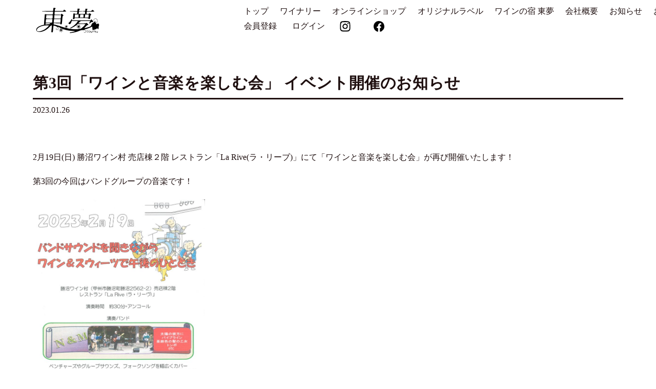

--- FILE ---
content_type: text/html; charset=UTF-8
request_url: https://toumuwinery.com/news/%E7%AC%AC3%E5%9B%9E%E3%80%8C%E3%83%AF%E3%82%A4%E3%83%B3%E3%81%A8%E9%9F%B3%E6%A5%BD%E3%82%92%E6%A5%BD%E3%81%97%E3%82%80%E4%BC%9A%E3%80%8D-%E3%82%A4%E3%83%99%E3%83%B3%E3%83%88%E9%96%8B%E5%82%AC%E3%81%AE/
body_size: 31159
content:
<!DOCTYPE html>
<html lang="ja">

<head>
  <meta charset="UTF-8">
  <meta name="viewport" content="width=device-width, initial-scale=1.0">
<title>第3回「ワインと音楽を楽しむ会」 イベント開催のお知らせ - 東夢ワイナリー東夢ワイナリー</title>
<!-- description -->
<link rel="apple-touch-icon" sizes="180x180" href="/wp-content/uploads/2022/07/favicon.ico">
<link rel="icon" type="image/png" sizes="32x32" href="/wp-content/uploads/2022/07/favicon.ico">
<link rel="icon" type="image/png" sizes="16x16" href="/wp-content/uploads/2022/07/favicon.ico">
<meta name="msapplication-TileImage" content="/wp-content/uploads/2022/07/logo-maru.png" />
<meta name="msapplication-TileColor" content="#000"/>
  <!---fv-css--->
  <style>
    .header {
      position: fixed;
      top: 0;
      left: 0;
      width: 100%;
      z-index: 100;
      will-change: background-color;
      transition: background-color .2s ease;
      background-color: #fff;
    }

    .header__inner {
      width: 90%;
      margin: 0 auto;
      max-width: 1600px;
      display: flex;
      justify-content: space-between;
      padding: 12px 0;
      will-change: padding;
      transition: padding .2s ease;
    }

    .header-menu-sp {
      display: none;
    }

    .logo {
      width: 136px;
    }

    .logo img {
      width: 100%;
      height: auto;
    }

    #menu-header,
    .nav-bottom {
      display: flex;
      align-items: center;
      justify-content: right;
    }

    #menu-header li,
    .nav-bottom li {
      white-space: nowrap;
    }

    #menu-header li a,
    .nav-bottom li a {
      color: #1e0f0f;
      font-size: 1.6rem;
      padding-bottom: 3px;
    }

    #menu-header li a:hover {
      border-bottom: 1px solid #1e0f0f;
    }

    .nav-bottom li a:hover {
      border-bottom: 1px solid #1e0f0f;
    }

    #menu-header li:nth-child(even) {
      margin: 0 3%;
    }

    .nav-bottom li:nth-child(even) {
      margin: 0 2%;
    }
    #menu-header li:last-child {
		margin-right: 0%;
    }
    .nav-bottom {
      margin-top: 8px;
    }

    .nav-bottom img {
      width:100%;
      height: 21px;
      display: block;
    }

    .fv {
      width: 100%;
      height: 100vh;
      background-image: url(/toume-winery/wp-content/uploads/2022/06/top-fv.jpg);
      background-repeat: no-repeat;
      background-position: center;
      background-size: cover;
      position: relative;
    }

    .fv::before {
      content: "";
      width: 100%;
      height: 100%;
      position: absolute;
      top: 0;
      left: 0;
      background-color: #00000045;
    }

    .fv__inner {
      width: 90%;
      height: 100%;
      margin: 0 auto;
      max-width: 1600px;
    }

    .fv h1 {
      color: #fff;
      text-align: center;
      font-size: clamp(2rem, .065rem+3vw, 3.7rem);
      display: flex;
      justify-content: center;
      align-items: center;
      height: 100%;
      position: relative;
      z-index: 2;
      letter-spacing: 0.02em;
    }

    @media screen and (max-width:1200px) {
      .header__inner {
        width: 95%;
      }

      #menu-header li a,
      .nav-bottom li a {
        font-size: 1.4rem;
      }
    }

    @media screen and (max-width:1000px) {
      .header__inner {
        position: relative;
        width: 90%;
      }

      .header-menu {
        display: none;
      }

      .header-menu-sp {
        display: block;
      }

      .header__inner .logo {
        width: 112px;
      }

      .sp__btn {
        width: 68px;
        height: 43px;
        position: absolute;
        top: 16px;
        right: 0;
        z-index: 999;
      }

      .sp__btn span {
        width: 75%;
        height: 2px;
        background-color: #1e0f0f;
        display: block;
        margin-left: auto;
        margin-right: auto;
        will-change: transform;
        transition: transform .5s ease;
      }

      .sp__btn span:nth-child(2) {
        margin: 10px auto;
      }

      .sp-nav {
        width: 70%;
        height: 100vh;
        position: fixed;
        top: 0;
        right: 0;
        will-change:transform,opacity;
        transform: translateX(100%);
        background-color: #1e0f0f;
        z-index: 998;
        opacity: 0;
        visibility: hidden;
        transition: all 0.5s cubic-bezier(0.215, 0.61, 0.355, 1);
      }

      .logo-sp {
        width: 100px;
        margin: 12px 0 0 2%;
      }
      .logo-sp img {
        width:100%;
			height:auto;
		}

      .sp-cover {
        position: fixed;
        top: 0;
        left: 0;
        width: 100%;
        height: 100%;
        background-color: rgba(0, 0, 0, 0.3);
        opacity: 0;
        visibility: hidden;
        cursor: pointer;
        z-index: 997;
        will-change:opacity;
        transition: all 0.5s cubic-bezier(0.215, 0.61, 0.355, 1);
      }

      #menu-sp-header {
        width: 90%;
        margin: 10% auto 2%;
      }

      #menu-sp-header li {
        border-bottom: 1px solid #fff;
      }

      #menu-sp-header li a {
        font-size: 1.4rem;
        color: #fff;
        display: block;
        padding: 16px 0;
      }

      .sp-nav-sns {
        display: flex;
        width: 90%;
        margin: 24px auto 0;
        padding-bottom: 120px;
      }

      .sp-nav-sns li:nth-child(1) {
        margin-right: 46px;
      }

      .sp-nav-sns a {
        display: block;
      }

      .sp-nav-sns a img {
        width: 100%;
        height: 30px;
      }

      .menu-open .sp-cover {
        opacity: 1;
        visibility: visible;
      }

      .menu-open .sp-nav {
        transform: translateX(0);
        opacity: 1;
        visibility: visible;
        overflow-y: scroll;
      }

      .menu-open .sp__btn span:nth-child(1) {
        transform: translateY(2px) rotate(-30deg);
        will-change: transform;
        transition: transform .5s ease;
        background-color: #fff;
      }

      .menu-open .sp__btn span:nth-child(2) {
        opacity: 0;
        margin: 0 auto;
      }

      .menu-open .sp__btn span:nth-child(3) {
        transform: translateY(-2px) rotate(30deg);
        will-change: transform;
        transition: transform .5s ease;
        background-color: #fff;
      }

      .header.scroll-header .logo {
        width: 100px;
        will-change:width;
        transition: all .2s ease;
      }
    }

    @media screen and (max-width:1000px) {
      .fv {
        height: 48vh;
        background-image: url(/toume-winery/wp-content/uploads/2022/06/top-fv-sp.jpg);
      }
    }

    .header.scroll-header {
      background-color: #ffffffeb;
      transition: all .2s ease;
    }

    .header.scroll-header .header__inner {
      padding: 6px 0;
      transition: padding .2s ease;
    }

    .header.scroll-header .logo {
      width: 100px;
      transition: width .2s ease;
    }

    .header.scroll-header #menu-header li a {
      font-size: 1.4rem;
      transition: font-size .2s ease;
    }

    .header.scroll-header .nav-bottom li a {
      font-size: 1.4rem;
      transition: font-size .2s ease;
    }

    .header.scroll-header .nav-bottom img {
      height: 18px;
      transition: height .2s ease;
    }

    .header.scroll-header .nav-bottom {
      margin-top: 3px;
      transition: margin .2s ease;
    }

    .header.scroll-header .sp__btn {
      top: 7px;
      transition: transform .2s ease;
    }
  </style>
<script type="text/javascript" src="//typesquare.com/3/tsst/script/ja/typesquare.js?5bceae5885004c3ebf49109de90393a3" charset="utf-8"></script>
<!-- Google tag (gtag.js) -->
<script async src="https://www.googletagmanager.com/gtag/js?id=G-TQN3GL8F9X"></script>
<script>
  window.dataLayer = window.dataLayer || [];
  function gtag(){dataLayer.push(arguments);}
  gtag('js', new Date());

  gtag('config', 'G-TQN3GL8F9X');
</script>
  <meta name='robots' content='index, follow, max-image-preview:large, max-snippet:-1, max-video-preview:-1' />

	<!-- This site is optimized with the Yoast SEO plugin v20.7 - https://yoast.com/wordpress/plugins/seo/ -->
	<link rel="canonical" href="https://toumuwinery.com/news/第3回「ワインと音楽を楽しむ会」-イベント開催の/" />
	<meta property="og:locale" content="ja_JP" />
	<meta property="og:type" content="article" />
	<meta property="og:title" content="第3回「ワインと音楽を楽しむ会」 イベント開催のお知らせ - 東夢ワイナリー" />
	<meta property="og:description" content="2月19日(日) 勝沼ワイン村 売店棟２階 レストラン「La Rive(ラ・リーブ)」にて「ワインと音楽を楽しむ会」が再び開催いたします！ 第3回の今回はバンドグループの音楽です！ 参加申し込みはこちらから　https: [&hellip;]" />
	<meta property="og:url" content="https://toumuwinery.com/news/第3回「ワインと音楽を楽しむ会」-イベント開催の/" />
	<meta property="og:site_name" content="東夢ワイナリー" />
	<meta property="article:published_time" content="2023-01-26T10:00:00+00:00" />
	<meta property="article:modified_time" content="2023-01-26T06:27:40+00:00" />
	<meta name="author" content="toumu" />
	<meta name="twitter:card" content="summary_large_image" />
	<meta name="twitter:label1" content="執筆者" />
	<meta name="twitter:data1" content="toumu" />
	<meta name="twitter:label2" content="推定読み取り時間" />
	<meta name="twitter:data2" content="1分" />
	<script type="application/ld+json" class="yoast-schema-graph">{"@context":"https://schema.org","@graph":[{"@type":"WebPage","@id":"https://toumuwinery.com/news/%e7%ac%ac3%e5%9b%9e%e3%80%8c%e3%83%af%e3%82%a4%e3%83%b3%e3%81%a8%e9%9f%b3%e6%a5%bd%e3%82%92%e6%a5%bd%e3%81%97%e3%82%80%e4%bc%9a%e3%80%8d-%e3%82%a4%e3%83%99%e3%83%b3%e3%83%88%e9%96%8b%e5%82%ac%e3%81%ae/","url":"https://toumuwinery.com/news/%e7%ac%ac3%e5%9b%9e%e3%80%8c%e3%83%af%e3%82%a4%e3%83%b3%e3%81%a8%e9%9f%b3%e6%a5%bd%e3%82%92%e6%a5%bd%e3%81%97%e3%82%80%e4%bc%9a%e3%80%8d-%e3%82%a4%e3%83%99%e3%83%b3%e3%83%88%e9%96%8b%e5%82%ac%e3%81%ae/","name":"第3回「ワインと音楽を楽しむ会」 イベント開催のお知らせ - 東夢ワイナリー","isPartOf":{"@id":"https://toumuwinery.com/#website"},"datePublished":"2023-01-26T10:00:00+00:00","dateModified":"2023-01-26T06:27:40+00:00","author":{"@id":"https://toumuwinery.com/#/schema/person/9bb598ec5bd1c3e1e4a0e35bb0e21b7e"},"breadcrumb":{"@id":"https://toumuwinery.com/news/%e7%ac%ac3%e5%9b%9e%e3%80%8c%e3%83%af%e3%82%a4%e3%83%b3%e3%81%a8%e9%9f%b3%e6%a5%bd%e3%82%92%e6%a5%bd%e3%81%97%e3%82%80%e4%bc%9a%e3%80%8d-%e3%82%a4%e3%83%99%e3%83%b3%e3%83%88%e9%96%8b%e5%82%ac%e3%81%ae/#breadcrumb"},"inLanguage":"ja","potentialAction":[{"@type":"ReadAction","target":["https://toumuwinery.com/news/%e7%ac%ac3%e5%9b%9e%e3%80%8c%e3%83%af%e3%82%a4%e3%83%b3%e3%81%a8%e9%9f%b3%e6%a5%bd%e3%82%92%e6%a5%bd%e3%81%97%e3%82%80%e4%bc%9a%e3%80%8d-%e3%82%a4%e3%83%99%e3%83%b3%e3%83%88%e9%96%8b%e5%82%ac%e3%81%ae/"]}]},{"@type":"BreadcrumbList","@id":"https://toumuwinery.com/news/%e7%ac%ac3%e5%9b%9e%e3%80%8c%e3%83%af%e3%82%a4%e3%83%b3%e3%81%a8%e9%9f%b3%e6%a5%bd%e3%82%92%e6%a5%bd%e3%81%97%e3%82%80%e4%bc%9a%e3%80%8d-%e3%82%a4%e3%83%99%e3%83%b3%e3%83%88%e9%96%8b%e5%82%ac%e3%81%ae/#breadcrumb","itemListElement":[{"@type":"ListItem","position":1,"name":"ホーム","item":"https://toumuwinery.com/"},{"@type":"ListItem","position":2,"name":"第3回「ワインと音楽を楽しむ会」 イベント開催のお知らせ"}]},{"@type":"WebSite","@id":"https://toumuwinery.com/#website","url":"https://toumuwinery.com/","name":"東夢ワイナリー","description":"Just another WordPress site","potentialAction":[{"@type":"SearchAction","target":{"@type":"EntryPoint","urlTemplate":"https://toumuwinery.com/?s={search_term_string}"},"query-input":"required name=search_term_string"}],"inLanguage":"ja"},{"@type":"Person","@id":"https://toumuwinery.com/#/schema/person/9bb598ec5bd1c3e1e4a0e35bb0e21b7e","name":"toumu","image":{"@type":"ImageObject","inLanguage":"ja","@id":"https://toumuwinery.com/#/schema/person/image/","url":"https://secure.gravatar.com/avatar/6ba7b555442021852c2344a296ac96df6cc7cf5f10e576be69e212fef747c5c6?s=96&d=mm&r=g","contentUrl":"https://secure.gravatar.com/avatar/6ba7b555442021852c2344a296ac96df6cc7cf5f10e576be69e212fef747c5c6?s=96&d=mm&r=g","caption":"toumu"},"url":"https://toumuwinery.com/author/toumu/"}]}</script>
	<!-- / Yoast SEO plugin. -->


<link rel='dns-prefetch' href='//unpkg.com' />
<link rel="alternate" type="application/rss+xml" title="東夢ワイナリー &raquo; 第3回「ワインと音楽を楽しむ会」 イベント開催のお知らせ のコメントのフィード" href="https://toumuwinery.com/news/%e7%ac%ac3%e5%9b%9e%e3%80%8c%e3%83%af%e3%82%a4%e3%83%b3%e3%81%a8%e9%9f%b3%e6%a5%bd%e3%82%92%e6%a5%bd%e3%81%97%e3%82%80%e4%bc%9a%e3%80%8d-%e3%82%a4%e3%83%99%e3%83%b3%e3%83%88%e9%96%8b%e5%82%ac%e3%81%ae/feed/" />
<link rel="alternate" title="oEmbed (JSON)" type="application/json+oembed" href="https://toumuwinery.com/wp-json/oembed/1.0/embed?url=https%3A%2F%2Ftoumuwinery.com%2Fnews%2F%25e7%25ac%25ac3%25e5%259b%259e%25e3%2580%258c%25e3%2583%25af%25e3%2582%25a4%25e3%2583%25b3%25e3%2581%25a8%25e9%259f%25b3%25e6%25a5%25bd%25e3%2582%2592%25e6%25a5%25bd%25e3%2581%2597%25e3%2582%2580%25e4%25bc%259a%25e3%2580%258d-%25e3%2582%25a4%25e3%2583%2599%25e3%2583%25b3%25e3%2583%2588%25e9%2596%258b%25e5%2582%25ac%25e3%2581%25ae%2F" />
<link rel="alternate" title="oEmbed (XML)" type="text/xml+oembed" href="https://toumuwinery.com/wp-json/oembed/1.0/embed?url=https%3A%2F%2Ftoumuwinery.com%2Fnews%2F%25e7%25ac%25ac3%25e5%259b%259e%25e3%2580%258c%25e3%2583%25af%25e3%2582%25a4%25e3%2583%25b3%25e3%2581%25a8%25e9%259f%25b3%25e6%25a5%25bd%25e3%2582%2592%25e6%25a5%25bd%25e3%2581%2597%25e3%2582%2580%25e4%25bc%259a%25e3%2580%258d-%25e3%2582%25a4%25e3%2583%2599%25e3%2583%25b3%25e3%2583%2588%25e9%2596%258b%25e5%2582%25ac%25e3%2581%25ae%2F&#038;format=xml" />
<style id='wp-img-auto-sizes-contain-inline-css' type='text/css'>
img:is([sizes=auto i],[sizes^="auto," i]){contain-intrinsic-size:3000px 1500px}
/*# sourceURL=wp-img-auto-sizes-contain-inline-css */
</style>
<link rel="stylesheet" id="sbi_styles-css" href="https://toumuwinery.com/wp-content/plugins/instagram-feed/css/sbi-styles.min.css?ver=6.10.0" media="print" onload="this.media='all'">
<noscript><link rel='stylesheet' id='sbi_styles-css' href='https://toumuwinery.com/wp-content/plugins/instagram-feed/css/sbi-styles.min.css?ver=6.10.0' type='text/css' media='all' /></noscript>
<style id='wp-emoji-styles-inline-css' type='text/css'>

	img.wp-smiley, img.emoji {
		display: inline !important;
		border: none !important;
		box-shadow: none !important;
		height: 1em !important;
		width: 1em !important;
		margin: 0 0.07em !important;
		vertical-align: -0.1em !important;
		background: none !important;
		padding: 0 !important;
	}
/*# sourceURL=wp-emoji-styles-inline-css */
</style>
<style id='wp-block-library-inline-css' type='text/css'>
:root{--wp-block-synced-color:#7a00df;--wp-block-synced-color--rgb:122,0,223;--wp-bound-block-color:var(--wp-block-synced-color);--wp-editor-canvas-background:#ddd;--wp-admin-theme-color:#007cba;--wp-admin-theme-color--rgb:0,124,186;--wp-admin-theme-color-darker-10:#006ba1;--wp-admin-theme-color-darker-10--rgb:0,107,160.5;--wp-admin-theme-color-darker-20:#005a87;--wp-admin-theme-color-darker-20--rgb:0,90,135;--wp-admin-border-width-focus:2px}@media (min-resolution:192dpi){:root{--wp-admin-border-width-focus:1.5px}}.wp-element-button{cursor:pointer}:root .has-very-light-gray-background-color{background-color:#eee}:root .has-very-dark-gray-background-color{background-color:#313131}:root .has-very-light-gray-color{color:#eee}:root .has-very-dark-gray-color{color:#313131}:root .has-vivid-green-cyan-to-vivid-cyan-blue-gradient-background{background:linear-gradient(135deg,#00d084,#0693e3)}:root .has-purple-crush-gradient-background{background:linear-gradient(135deg,#34e2e4,#4721fb 50%,#ab1dfe)}:root .has-hazy-dawn-gradient-background{background:linear-gradient(135deg,#faaca8,#dad0ec)}:root .has-subdued-olive-gradient-background{background:linear-gradient(135deg,#fafae1,#67a671)}:root .has-atomic-cream-gradient-background{background:linear-gradient(135deg,#fdd79a,#004a59)}:root .has-nightshade-gradient-background{background:linear-gradient(135deg,#330968,#31cdcf)}:root .has-midnight-gradient-background{background:linear-gradient(135deg,#020381,#2874fc)}:root{--wp--preset--font-size--normal:16px;--wp--preset--font-size--huge:42px}.has-regular-font-size{font-size:1em}.has-larger-font-size{font-size:2.625em}.has-normal-font-size{font-size:var(--wp--preset--font-size--normal)}.has-huge-font-size{font-size:var(--wp--preset--font-size--huge)}.has-text-align-center{text-align:center}.has-text-align-left{text-align:left}.has-text-align-right{text-align:right}.has-fit-text{white-space:nowrap!important}#end-resizable-editor-section{display:none}.aligncenter{clear:both}.items-justified-left{justify-content:flex-start}.items-justified-center{justify-content:center}.items-justified-right{justify-content:flex-end}.items-justified-space-between{justify-content:space-between}.screen-reader-text{border:0;clip-path:inset(50%);height:1px;margin:-1px;overflow:hidden;padding:0;position:absolute;width:1px;word-wrap:normal!important}.screen-reader-text:focus{background-color:#ddd;clip-path:none;color:#444;display:block;font-size:1em;height:auto;left:5px;line-height:normal;padding:15px 23px 14px;text-decoration:none;top:5px;width:auto;z-index:100000}html :where(.has-border-color){border-style:solid}html :where([style*=border-top-color]){border-top-style:solid}html :where([style*=border-right-color]){border-right-style:solid}html :where([style*=border-bottom-color]){border-bottom-style:solid}html :where([style*=border-left-color]){border-left-style:solid}html :where([style*=border-width]){border-style:solid}html :where([style*=border-top-width]){border-top-style:solid}html :where([style*=border-right-width]){border-right-style:solid}html :where([style*=border-bottom-width]){border-bottom-style:solid}html :where([style*=border-left-width]){border-left-style:solid}html :where(img[class*=wp-image-]){height:auto;max-width:100%}:where(figure){margin:0 0 1em}html :where(.is-position-sticky){--wp-admin--admin-bar--position-offset:var(--wp-admin--admin-bar--height,0px)}@media screen and (max-width:600px){html :where(.is-position-sticky){--wp-admin--admin-bar--position-offset:0px}}

/*# sourceURL=wp-block-library-inline-css */
</style><style id='wp-block-image-inline-css' type='text/css'>
.wp-block-image>a,.wp-block-image>figure>a{display:inline-block}.wp-block-image img{box-sizing:border-box;height:auto;max-width:100%;vertical-align:bottom}@media not (prefers-reduced-motion){.wp-block-image img.hide{visibility:hidden}.wp-block-image img.show{animation:show-content-image .4s}}.wp-block-image[style*=border-radius] img,.wp-block-image[style*=border-radius]>a{border-radius:inherit}.wp-block-image.has-custom-border img{box-sizing:border-box}.wp-block-image.aligncenter{text-align:center}.wp-block-image.alignfull>a,.wp-block-image.alignwide>a{width:100%}.wp-block-image.alignfull img,.wp-block-image.alignwide img{height:auto;width:100%}.wp-block-image .aligncenter,.wp-block-image .alignleft,.wp-block-image .alignright,.wp-block-image.aligncenter,.wp-block-image.alignleft,.wp-block-image.alignright{display:table}.wp-block-image .aligncenter>figcaption,.wp-block-image .alignleft>figcaption,.wp-block-image .alignright>figcaption,.wp-block-image.aligncenter>figcaption,.wp-block-image.alignleft>figcaption,.wp-block-image.alignright>figcaption{caption-side:bottom;display:table-caption}.wp-block-image .alignleft{float:left;margin:.5em 1em .5em 0}.wp-block-image .alignright{float:right;margin:.5em 0 .5em 1em}.wp-block-image .aligncenter{margin-left:auto;margin-right:auto}.wp-block-image :where(figcaption){margin-bottom:1em;margin-top:.5em}.wp-block-image.is-style-circle-mask img{border-radius:9999px}@supports ((-webkit-mask-image:none) or (mask-image:none)) or (-webkit-mask-image:none){.wp-block-image.is-style-circle-mask img{border-radius:0;-webkit-mask-image:url('data:image/svg+xml;utf8,<svg viewBox="0 0 100 100" xmlns="http://www.w3.org/2000/svg"><circle cx="50" cy="50" r="50"/></svg>');mask-image:url('data:image/svg+xml;utf8,<svg viewBox="0 0 100 100" xmlns="http://www.w3.org/2000/svg"><circle cx="50" cy="50" r="50"/></svg>');mask-mode:alpha;-webkit-mask-position:center;mask-position:center;-webkit-mask-repeat:no-repeat;mask-repeat:no-repeat;-webkit-mask-size:contain;mask-size:contain}}:root :where(.wp-block-image.is-style-rounded img,.wp-block-image .is-style-rounded img){border-radius:9999px}.wp-block-image figure{margin:0}.wp-lightbox-container{display:flex;flex-direction:column;position:relative}.wp-lightbox-container img{cursor:zoom-in}.wp-lightbox-container img:hover+button{opacity:1}.wp-lightbox-container button{align-items:center;backdrop-filter:blur(16px) saturate(180%);background-color:#5a5a5a40;border:none;border-radius:4px;cursor:zoom-in;display:flex;height:20px;justify-content:center;opacity:0;padding:0;position:absolute;right:16px;text-align:center;top:16px;width:20px;z-index:100}@media not (prefers-reduced-motion){.wp-lightbox-container button{transition:opacity .2s ease}}.wp-lightbox-container button:focus-visible{outline:3px auto #5a5a5a40;outline:3px auto -webkit-focus-ring-color;outline-offset:3px}.wp-lightbox-container button:hover{cursor:pointer;opacity:1}.wp-lightbox-container button:focus{opacity:1}.wp-lightbox-container button:focus,.wp-lightbox-container button:hover,.wp-lightbox-container button:not(:hover):not(:active):not(.has-background){background-color:#5a5a5a40;border:none}.wp-lightbox-overlay{box-sizing:border-box;cursor:zoom-out;height:100vh;left:0;overflow:hidden;position:fixed;top:0;visibility:hidden;width:100%;z-index:100000}.wp-lightbox-overlay .close-button{align-items:center;cursor:pointer;display:flex;justify-content:center;min-height:40px;min-width:40px;padding:0;position:absolute;right:calc(env(safe-area-inset-right) + 16px);top:calc(env(safe-area-inset-top) + 16px);z-index:5000000}.wp-lightbox-overlay .close-button:focus,.wp-lightbox-overlay .close-button:hover,.wp-lightbox-overlay .close-button:not(:hover):not(:active):not(.has-background){background:none;border:none}.wp-lightbox-overlay .lightbox-image-container{height:var(--wp--lightbox-container-height);left:50%;overflow:hidden;position:absolute;top:50%;transform:translate(-50%,-50%);transform-origin:top left;width:var(--wp--lightbox-container-width);z-index:9999999999}.wp-lightbox-overlay .wp-block-image{align-items:center;box-sizing:border-box;display:flex;height:100%;justify-content:center;margin:0;position:relative;transform-origin:0 0;width:100%;z-index:3000000}.wp-lightbox-overlay .wp-block-image img{height:var(--wp--lightbox-image-height);min-height:var(--wp--lightbox-image-height);min-width:var(--wp--lightbox-image-width);width:var(--wp--lightbox-image-width)}.wp-lightbox-overlay .wp-block-image figcaption{display:none}.wp-lightbox-overlay button{background:none;border:none}.wp-lightbox-overlay .scrim{background-color:#fff;height:100%;opacity:.9;position:absolute;width:100%;z-index:2000000}.wp-lightbox-overlay.active{visibility:visible}@media not (prefers-reduced-motion){.wp-lightbox-overlay.active{animation:turn-on-visibility .25s both}.wp-lightbox-overlay.active img{animation:turn-on-visibility .35s both}.wp-lightbox-overlay.show-closing-animation:not(.active){animation:turn-off-visibility .35s both}.wp-lightbox-overlay.show-closing-animation:not(.active) img{animation:turn-off-visibility .25s both}.wp-lightbox-overlay.zoom.active{animation:none;opacity:1;visibility:visible}.wp-lightbox-overlay.zoom.active .lightbox-image-container{animation:lightbox-zoom-in .4s}.wp-lightbox-overlay.zoom.active .lightbox-image-container img{animation:none}.wp-lightbox-overlay.zoom.active .scrim{animation:turn-on-visibility .4s forwards}.wp-lightbox-overlay.zoom.show-closing-animation:not(.active){animation:none}.wp-lightbox-overlay.zoom.show-closing-animation:not(.active) .lightbox-image-container{animation:lightbox-zoom-out .4s}.wp-lightbox-overlay.zoom.show-closing-animation:not(.active) .lightbox-image-container img{animation:none}.wp-lightbox-overlay.zoom.show-closing-animation:not(.active) .scrim{animation:turn-off-visibility .4s forwards}}@keyframes show-content-image{0%{visibility:hidden}99%{visibility:hidden}to{visibility:visible}}@keyframes turn-on-visibility{0%{opacity:0}to{opacity:1}}@keyframes turn-off-visibility{0%{opacity:1;visibility:visible}99%{opacity:0;visibility:visible}to{opacity:0;visibility:hidden}}@keyframes lightbox-zoom-in{0%{transform:translate(calc((-100vw + var(--wp--lightbox-scrollbar-width))/2 + var(--wp--lightbox-initial-left-position)),calc(-50vh + var(--wp--lightbox-initial-top-position))) scale(var(--wp--lightbox-scale))}to{transform:translate(-50%,-50%) scale(1)}}@keyframes lightbox-zoom-out{0%{transform:translate(-50%,-50%) scale(1);visibility:visible}99%{visibility:visible}to{transform:translate(calc((-100vw + var(--wp--lightbox-scrollbar-width))/2 + var(--wp--lightbox-initial-left-position)),calc(-50vh + var(--wp--lightbox-initial-top-position))) scale(var(--wp--lightbox-scale));visibility:hidden}}
/*# sourceURL=https://toumuwinery.com/wp-includes/blocks/image/style.min.css */
</style>
<style id='global-styles-inline-css' type='text/css'>
:root{--wp--preset--aspect-ratio--square: 1;--wp--preset--aspect-ratio--4-3: 4/3;--wp--preset--aspect-ratio--3-4: 3/4;--wp--preset--aspect-ratio--3-2: 3/2;--wp--preset--aspect-ratio--2-3: 2/3;--wp--preset--aspect-ratio--16-9: 16/9;--wp--preset--aspect-ratio--9-16: 9/16;--wp--preset--color--black: #000000;--wp--preset--color--cyan-bluish-gray: #abb8c3;--wp--preset--color--white: #ffffff;--wp--preset--color--pale-pink: #f78da7;--wp--preset--color--vivid-red: #cf2e2e;--wp--preset--color--luminous-vivid-orange: #ff6900;--wp--preset--color--luminous-vivid-amber: #fcb900;--wp--preset--color--light-green-cyan: #7bdcb5;--wp--preset--color--vivid-green-cyan: #00d084;--wp--preset--color--pale-cyan-blue: #8ed1fc;--wp--preset--color--vivid-cyan-blue: #0693e3;--wp--preset--color--vivid-purple: #9b51e0;--wp--preset--gradient--vivid-cyan-blue-to-vivid-purple: linear-gradient(135deg,rgb(6,147,227) 0%,rgb(155,81,224) 100%);--wp--preset--gradient--light-green-cyan-to-vivid-green-cyan: linear-gradient(135deg,rgb(122,220,180) 0%,rgb(0,208,130) 100%);--wp--preset--gradient--luminous-vivid-amber-to-luminous-vivid-orange: linear-gradient(135deg,rgb(252,185,0) 0%,rgb(255,105,0) 100%);--wp--preset--gradient--luminous-vivid-orange-to-vivid-red: linear-gradient(135deg,rgb(255,105,0) 0%,rgb(207,46,46) 100%);--wp--preset--gradient--very-light-gray-to-cyan-bluish-gray: linear-gradient(135deg,rgb(238,238,238) 0%,rgb(169,184,195) 100%);--wp--preset--gradient--cool-to-warm-spectrum: linear-gradient(135deg,rgb(74,234,220) 0%,rgb(151,120,209) 20%,rgb(207,42,186) 40%,rgb(238,44,130) 60%,rgb(251,105,98) 80%,rgb(254,248,76) 100%);--wp--preset--gradient--blush-light-purple: linear-gradient(135deg,rgb(255,206,236) 0%,rgb(152,150,240) 100%);--wp--preset--gradient--blush-bordeaux: linear-gradient(135deg,rgb(254,205,165) 0%,rgb(254,45,45) 50%,rgb(107,0,62) 100%);--wp--preset--gradient--luminous-dusk: linear-gradient(135deg,rgb(255,203,112) 0%,rgb(199,81,192) 50%,rgb(65,88,208) 100%);--wp--preset--gradient--pale-ocean: linear-gradient(135deg,rgb(255,245,203) 0%,rgb(182,227,212) 50%,rgb(51,167,181) 100%);--wp--preset--gradient--electric-grass: linear-gradient(135deg,rgb(202,248,128) 0%,rgb(113,206,126) 100%);--wp--preset--gradient--midnight: linear-gradient(135deg,rgb(2,3,129) 0%,rgb(40,116,252) 100%);--wp--preset--font-size--small: 13px;--wp--preset--font-size--medium: 20px;--wp--preset--font-size--large: 36px;--wp--preset--font-size--x-large: 42px;--wp--preset--spacing--20: 0.44rem;--wp--preset--spacing--30: 0.67rem;--wp--preset--spacing--40: 1rem;--wp--preset--spacing--50: 1.5rem;--wp--preset--spacing--60: 2.25rem;--wp--preset--spacing--70: 3.38rem;--wp--preset--spacing--80: 5.06rem;--wp--preset--shadow--natural: 6px 6px 9px rgba(0, 0, 0, 0.2);--wp--preset--shadow--deep: 12px 12px 50px rgba(0, 0, 0, 0.4);--wp--preset--shadow--sharp: 6px 6px 0px rgba(0, 0, 0, 0.2);--wp--preset--shadow--outlined: 6px 6px 0px -3px rgb(255, 255, 255), 6px 6px rgb(0, 0, 0);--wp--preset--shadow--crisp: 6px 6px 0px rgb(0, 0, 0);}:where(.is-layout-flex){gap: 0.5em;}:where(.is-layout-grid){gap: 0.5em;}body .is-layout-flex{display: flex;}.is-layout-flex{flex-wrap: wrap;align-items: center;}.is-layout-flex > :is(*, div){margin: 0;}body .is-layout-grid{display: grid;}.is-layout-grid > :is(*, div){margin: 0;}:where(.wp-block-columns.is-layout-flex){gap: 2em;}:where(.wp-block-columns.is-layout-grid){gap: 2em;}:where(.wp-block-post-template.is-layout-flex){gap: 1.25em;}:where(.wp-block-post-template.is-layout-grid){gap: 1.25em;}.has-black-color{color: var(--wp--preset--color--black) !important;}.has-cyan-bluish-gray-color{color: var(--wp--preset--color--cyan-bluish-gray) !important;}.has-white-color{color: var(--wp--preset--color--white) !important;}.has-pale-pink-color{color: var(--wp--preset--color--pale-pink) !important;}.has-vivid-red-color{color: var(--wp--preset--color--vivid-red) !important;}.has-luminous-vivid-orange-color{color: var(--wp--preset--color--luminous-vivid-orange) !important;}.has-luminous-vivid-amber-color{color: var(--wp--preset--color--luminous-vivid-amber) !important;}.has-light-green-cyan-color{color: var(--wp--preset--color--light-green-cyan) !important;}.has-vivid-green-cyan-color{color: var(--wp--preset--color--vivid-green-cyan) !important;}.has-pale-cyan-blue-color{color: var(--wp--preset--color--pale-cyan-blue) !important;}.has-vivid-cyan-blue-color{color: var(--wp--preset--color--vivid-cyan-blue) !important;}.has-vivid-purple-color{color: var(--wp--preset--color--vivid-purple) !important;}.has-black-background-color{background-color: var(--wp--preset--color--black) !important;}.has-cyan-bluish-gray-background-color{background-color: var(--wp--preset--color--cyan-bluish-gray) !important;}.has-white-background-color{background-color: var(--wp--preset--color--white) !important;}.has-pale-pink-background-color{background-color: var(--wp--preset--color--pale-pink) !important;}.has-vivid-red-background-color{background-color: var(--wp--preset--color--vivid-red) !important;}.has-luminous-vivid-orange-background-color{background-color: var(--wp--preset--color--luminous-vivid-orange) !important;}.has-luminous-vivid-amber-background-color{background-color: var(--wp--preset--color--luminous-vivid-amber) !important;}.has-light-green-cyan-background-color{background-color: var(--wp--preset--color--light-green-cyan) !important;}.has-vivid-green-cyan-background-color{background-color: var(--wp--preset--color--vivid-green-cyan) !important;}.has-pale-cyan-blue-background-color{background-color: var(--wp--preset--color--pale-cyan-blue) !important;}.has-vivid-cyan-blue-background-color{background-color: var(--wp--preset--color--vivid-cyan-blue) !important;}.has-vivid-purple-background-color{background-color: var(--wp--preset--color--vivid-purple) !important;}.has-black-border-color{border-color: var(--wp--preset--color--black) !important;}.has-cyan-bluish-gray-border-color{border-color: var(--wp--preset--color--cyan-bluish-gray) !important;}.has-white-border-color{border-color: var(--wp--preset--color--white) !important;}.has-pale-pink-border-color{border-color: var(--wp--preset--color--pale-pink) !important;}.has-vivid-red-border-color{border-color: var(--wp--preset--color--vivid-red) !important;}.has-luminous-vivid-orange-border-color{border-color: var(--wp--preset--color--luminous-vivid-orange) !important;}.has-luminous-vivid-amber-border-color{border-color: var(--wp--preset--color--luminous-vivid-amber) !important;}.has-light-green-cyan-border-color{border-color: var(--wp--preset--color--light-green-cyan) !important;}.has-vivid-green-cyan-border-color{border-color: var(--wp--preset--color--vivid-green-cyan) !important;}.has-pale-cyan-blue-border-color{border-color: var(--wp--preset--color--pale-cyan-blue) !important;}.has-vivid-cyan-blue-border-color{border-color: var(--wp--preset--color--vivid-cyan-blue) !important;}.has-vivid-purple-border-color{border-color: var(--wp--preset--color--vivid-purple) !important;}.has-vivid-cyan-blue-to-vivid-purple-gradient-background{background: var(--wp--preset--gradient--vivid-cyan-blue-to-vivid-purple) !important;}.has-light-green-cyan-to-vivid-green-cyan-gradient-background{background: var(--wp--preset--gradient--light-green-cyan-to-vivid-green-cyan) !important;}.has-luminous-vivid-amber-to-luminous-vivid-orange-gradient-background{background: var(--wp--preset--gradient--luminous-vivid-amber-to-luminous-vivid-orange) !important;}.has-luminous-vivid-orange-to-vivid-red-gradient-background{background: var(--wp--preset--gradient--luminous-vivid-orange-to-vivid-red) !important;}.has-very-light-gray-to-cyan-bluish-gray-gradient-background{background: var(--wp--preset--gradient--very-light-gray-to-cyan-bluish-gray) !important;}.has-cool-to-warm-spectrum-gradient-background{background: var(--wp--preset--gradient--cool-to-warm-spectrum) !important;}.has-blush-light-purple-gradient-background{background: var(--wp--preset--gradient--blush-light-purple) !important;}.has-blush-bordeaux-gradient-background{background: var(--wp--preset--gradient--blush-bordeaux) !important;}.has-luminous-dusk-gradient-background{background: var(--wp--preset--gradient--luminous-dusk) !important;}.has-pale-ocean-gradient-background{background: var(--wp--preset--gradient--pale-ocean) !important;}.has-electric-grass-gradient-background{background: var(--wp--preset--gradient--electric-grass) !important;}.has-midnight-gradient-background{background: var(--wp--preset--gradient--midnight) !important;}.has-small-font-size{font-size: var(--wp--preset--font-size--small) !important;}.has-medium-font-size{font-size: var(--wp--preset--font-size--medium) !important;}.has-large-font-size{font-size: var(--wp--preset--font-size--large) !important;}.has-x-large-font-size{font-size: var(--wp--preset--font-size--x-large) !important;}
/*# sourceURL=global-styles-inline-css */
</style>

<style id='classic-theme-styles-inline-css' type='text/css'>
/*! This file is auto-generated */
.wp-block-button__link{color:#fff;background-color:#32373c;border-radius:9999px;box-shadow:none;text-decoration:none;padding:calc(.667em + 2px) calc(1.333em + 2px);font-size:1.125em}.wp-block-file__button{background:#32373c;color:#fff;text-decoration:none}
/*# sourceURL=/wp-includes/css/classic-themes.min.css */
</style>
<style id='age-gate-custom-inline-css' type='text/css'>
:root{--ag-background-color: rgba(255,255,255,0.4);--ag-background-image-position: center center;--ag-background-image-opacity: 1;--ag-blur: 5px;}
/*# sourceURL=age-gate-custom-inline-css */
</style>
<link rel="stylesheet" id="age-gate-css" href="https://toumuwinery.com/wp-content/plugins/age-gate/dist/main.css?ver=3.4.1" media="print" onload="this.media='all'">
<noscript><link rel='stylesheet' id='age-gate-css' href='https://toumuwinery.com/wp-content/plugins/age-gate/dist/main.css?ver=3.4.1' type='text/css' media='all' /></noscript>
<style id='age-gate-options-inline-css' type='text/css'>
:root{--ag-background-color: rgba(255,255,255,0.4);--ag-background-image-position: center center;--ag-background-image-opacity: 1;--ag-blur: 5px;}
/*# sourceURL=age-gate-options-inline-css */
</style>
<link rel="stylesheet" id="contact-form-7-css" href="https://toumuwinery.com/wp-content/plugins/contact-form-7/includes/css/styles.css?ver=5.7.6" media="print" onload="this.media='all'">
<noscript><link rel='stylesheet' id='contact-form-7-css' href='https://toumuwinery.com/wp-content/plugins/contact-form-7/includes/css/styles.css?ver=5.7.6' type='text/css' media='all' /></noscript>
<link rel="stylesheet" id="cf7msm_styles-css" href="https://toumuwinery.com/wp-content/plugins/contact-form-7-multi-step-module/resources/cf7msm.css?ver=4.2.1" media="print" onload="this.media='all'">
<noscript><link rel='stylesheet' id='cf7msm_styles-css' href='https://toumuwinery.com/wp-content/plugins/contact-form-7-multi-step-module/resources/cf7msm.css?ver=4.2.1' type='text/css' media='all' /></noscript>
<link rel="stylesheet" id="dnd-upload-cf7-css" href="https://toumuwinery.com/wp-content/plugins/drag-and-drop-multiple-file-upload-contact-form-7/assets/css/dnd-upload-cf7.css?ver=1.3.6.9" media="print" onload="this.media='all'">
<noscript><link rel='stylesheet' id='dnd-upload-cf7-css' href='https://toumuwinery.com/wp-content/plugins/drag-and-drop-multiple-file-upload-contact-form-7/assets/css/dnd-upload-cf7.css?ver=1.3.6.9' type='text/css' media='all' /></noscript>
<link rel="stylesheet" id="reset-css" href="https://unpkg.com/ress/dist/ress.min.css?ver=6.9" media="print" onload="this.media='all'">
<noscript><link rel='stylesheet' id='reset-css' href='https://unpkg.com/ress/dist/ress.min.css?ver=6.9' type='text/css' media='all' /></noscript>
<link rel="stylesheet" id="main-css" href="https://toumuwinery.com/wp-content/themes/toumu-winery/css/common.css?ver=6.9" media="print" onload="this.media='all'">
<noscript><link rel='stylesheet' id='main-css' href='https://toumuwinery.com/wp-content/themes/toumu-winery/css/common.css?ver=6.9' type='text/css' media='all' /></noscript>
<link rel="stylesheet" id="single-css" href="https://toumuwinery.com/wp-content/themes/toumu-winery/css/single.css?ver=6.9" media="print" onload="this.media='all'">
<noscript><link rel='stylesheet' id='single-css' href='https://toumuwinery.com/wp-content/themes/toumu-winery/css/single.css?ver=6.9' type='text/css' media='all' /></noscript>
<link rel="stylesheet" id="usces_default_css-css" href="https://toumuwinery.com/wp-content/plugins/usc-e-shop/css/usces_default.css?ver=2.8.23.2309251" media="print" onload="this.media='all'">
<noscript><link rel='stylesheet' id='usces_default_css-css' href='https://toumuwinery.com/wp-content/plugins/usc-e-shop/css/usces_default.css?ver=2.8.23.2309251' type='text/css' media='all' /></noscript>
<link rel="stylesheet" id="dashicons-css" href="https://toumuwinery.com/wp-includes/css/dashicons.min.css?ver=6.9" media="print" onload="this.media='all'">
<noscript><link rel='stylesheet' id='dashicons-css' href='https://toumuwinery.com/wp-includes/css/dashicons.min.css?ver=6.9' type='text/css' media='all' /></noscript>
<link rel="stylesheet" id="usces_cart_css-css" href="https://toumuwinery.com/wp-content/plugins/usc-e-shop/css/usces_cart.css?ver=2.8.23.2309251" media="print" onload="this.media='all'">
<noscript><link rel='stylesheet' id='usces_cart_css-css' href='https://toumuwinery.com/wp-content/plugins/usc-e-shop/css/usces_cart.css?ver=2.8.23.2309251' type='text/css' media='all' /></noscript>
<link rel="stylesheet" id="wp-block-paragraph-css" href="https://toumuwinery.com/wp-includes/blocks/paragraph/style.min.css?ver=6.9" media="print" onload="this.media='all'">
<noscript><link rel='stylesheet' id='wp-block-paragraph-css' href='https://toumuwinery.com/wp-includes/blocks/paragraph/style.min.css?ver=6.9' type='text/css' media='all' /></noscript>
<script type="text/javascript" src="https://toumuwinery.com/wp-includes/js/jquery/jquery.min.js?ver=3.7.1" id="jquery-core-js"></script>
<script type="text/javascript" src="https://toumuwinery.com/wp-includes/js/jquery/jquery-migrate.min.js?ver=3.4.1" id="jquery-migrate-js"></script>
<script type="text/javascript" src="https://toumuwinery.com/wp-content/themes/toumu-winery/js/main.js?ver=1" id="main_script-js"></script>
<link rel="https://api.w.org/" href="https://toumuwinery.com/wp-json/" /><link rel="alternate" title="JSON" type="application/json" href="https://toumuwinery.com/wp-json/wp/v2/posts/7688" /><link rel="EditURI" type="application/rsd+xml" title="RSD" href="https://toumuwinery.com/xmlrpc.php?rsd" />
<meta name="generator" content="WordPress 6.9" />
<link rel='shortlink' href='https://toumuwinery.com/?p=7688' />
<meta property="og:title" content="第3回「ワインと音楽を楽しむ会」 イベント開催のお知らせ" />
<meta property="og:description" content="2月19日(日) 勝沼ワイン村 売店棟２階 レストラン「La Rive(ラ・リーブ)」にて「ワインと音楽を楽しむ会」が再び開催いたします！ 第3回の今回はバンドグループの音楽です！ 参加申し込みはこち" />
<meta property="og:type" content="article" />
<meta property="og:url" content="https://toumuwinery.com/news/%e7%ac%ac3%e5%9b%9e%e3%80%8c%e3%83%af%e3%82%a4%e3%83%b3%e3%81%a8%e9%9f%b3%e6%a5%bd%e3%82%92%e6%a5%bd%e3%81%97%e3%82%80%e4%bc%9a%e3%80%8d-%e3%82%a4%e3%83%99%e3%83%b3%e3%83%88%e9%96%8b%e5%82%ac%e3%81%ae/" />
<meta property="og:image" content="https://toumuwinery.com/wp-content/uploads/2022/07/toumu-ogp.jpg" />
<meta property="og:site_name" content="東夢ワイナリー" />
<meta name="twitter:card" content="summary_large_image" />
<meta name="twitter:site" content="@toumu1" />
<meta property="og:locale" content="ja_JP" />
		<style type="text/css" id="wp-custom-css">
			.iopt_select{
	border: 2px solid #1e0f0f;
  padding: 4px 8px 4px 8px;
  position: relative;
  border-radius: 12px;
  cursor: pointer;
  text-align: center;
}

.iopt_select:hover {
	opacity:.6;
	transition:opacity .2s;
}		</style>
		</head>

<body>
  <header class="header">
    <div class="header__inner">
      <a href="https://toumuwinery.com/">
        <figure class="logo" id="logoJs">
          <img src="[data-uri]" alt="東夢ワイナリー" width="300px" height="124px">
        </figure>
      </a>
      <div class="header-menu">
        <nav class="menu-header-container"><ul id="menu-header" class="menu"><li id="menu-item-29" class="menu-item menu-item-type-post_type menu-item-object-page menu-item-home menu-item-29"><a href="https://toumuwinery.com/">トップ</a></li>
<li id="menu-item-30" class="menu-item menu-item-type-post_type menu-item-object-page menu-item-30"><a href="https://toumuwinery.com/winery/">ワイナリー</a></li>
<li id="menu-item-36" class="menu-item menu-item-type-taxonomy menu-item-object-category menu-item-36"><a href="https://toumuwinery.com/category/item/">オンラインショップ</a></li>
<li id="menu-item-32" class="menu-item menu-item-type-post_type menu-item-object-page menu-item-32"><a href="https://toumuwinery.com/original-label/">オリジナルラベル</a></li>
<li id="menu-item-33" class="menu-item menu-item-type-post_type menu-item-object-page menu-item-33"><a href="https://toumuwinery.com/wine-inn/">ワインの宿 東夢</a></li>
<li id="menu-item-35" class="menu-item menu-item-type-post_type menu-item-object-page menu-item-35"><a href="https://toumuwinery.com/company/">会社概要</a></li>
<li id="menu-item-31" class="menu-item menu-item-type-taxonomy menu-item-object-category current-post-ancestor current-menu-parent current-post-parent menu-item-31"><a href="https://toumuwinery.com/category/news/">お知らせ</a></li>
<li id="menu-item-34" class="menu-item menu-item-type-post_type menu-item-object-page menu-item-34"><a href="https://toumuwinery.com/contact/">お問い合わせ</a></li>
</ul></nav>        <ul class="nav-bottom">
          <li><a href="https://toumuwinery.com/usces-member/?usces_page=newmember">会員登録</a></li>
          <li></li>
          <li><a href="https://toumuwinery.com/usces-member/?usces_page=login" class="usces_login_a">ログイン</a></li>
          <li><a href="https://www.instagram.com/toumu_winery/"><img src="[data-uri]" alt="instagram" width="100px" height="100px"></a></li>
          <li><a href="https://www.facebook.com/%E6%9D%B1%E5%A4%A2%E3%83%AF%E3%82%A4%E3%83%8A%E3%83%AA%E3%83%BC-106443082168015" target=_blank><img src="[data-uri]" alt="facebook" width="100px" height="100px"></a></li>
        </ul>
      </div>
      <div class="header-menu-sp" id="jsContainer">
        <div class="sp-cover"></div>
        <button class="sp__btn" aria-label="メニューを開閉する">
          <span></span>
          <span></span>
          <span></span>
        </button>
        <div class="sp-nav">
          <figure class="logo-sp">
          <a href="https://toumuwinery.com/">
            <img src="[data-uri]" alt="東夢ワイナリー" width="300px" height="124px">
          </a>
          </figure>
          <nav class="menu-sp-header-container"><ul id="menu-sp-header" class="menu"><li id="menu-item-38" class="menu-item menu-item-type-post_type menu-item-object-page menu-item-home current-menu-item page_item page-item-6 current_page_item menu-item-38"><a href="https://toumuwinery.com/" aria-current="page">トップ</a></li>
<li id="menu-item-39" class="menu-item menu-item-type-post_type menu-item-object-page menu-item-39"><a href="https://toumuwinery.com/winery">ワイナリー</a></li>
<li id="menu-item-45" class="menu-item menu-item-type-taxonomy menu-item-object-category menu-item-45"><a href="https://toumuwinery.com/category/item/">オンラインショップ</a></li>
<li id="menu-item-41" class="menu-item menu-item-type-post_type menu-item-object-page menu-item-41"><a href="https://toumuwinery.com/original-label">オリジナルラベル</a></li>
<li id="menu-item-42" class="menu-item menu-item-type-post_type menu-item-object-page menu-item-42"><a href="https://toumuwinery.com/wine-inn">ワインの宿 東夢</a></li>
<li id="menu-item-43" class="menu-item menu-item-type-post_type menu-item-object-page menu-item-43"><a href="https://toumuwinery.com/company">会社概要</a></li>
<li id="menu-item-40" class="menu-item menu-item-type-taxonomy menu-item-object-category menu-item-40"><a href="https://toumuwinery.com/news">お知らせ</a></li>
<li id="menu-item-44" class="menu-item menu-item-type-post_type menu-item-object-page menu-item-44"><a href="https://toumuwinery.com/contact">お問い合わせ</a></li>
<li id="menu-item-47" class="menu-item menu-item-type-custom menu-item-object-custom menu-item-47"><a href="https://toumuwinery.com/usces-member/?usces_page=newmember">会員登録</a></li>
<li></li>
<li><a href="https://toumuwinery.com/usces-member/?usces_page=login" class="usces_login_a">ログイン</a></li>
<li id="menu-item-48" class="menu-item menu-item-type-post_type menu-item-object-page menu-item-48"><a href="https://toumuwinery.com/ec-guide/">通販ご利用ガイド</a></li>
<li id="menu-item-49" class="menu-item menu-item-type-post_type menu-item-object-page menu-item-49"><a href="https://toumuwinery.com/tokushoho/">特定商取引法に基づく表記</a></li>
<li id="menu-item-50" class="menu-item menu-item-type-post_type menu-item-object-page menu-item-privacy-policy menu-item-50"><a href="https://toumuwinery.com/privacy-policy">個人情報保護ポリシー</a></li>
</ul></nav>     
          <ul class="sp-nav-sns">
            <li><a href="https://www.instagram.com/toumu_winery/"><img src="[data-uri]" alt="instagram" width="100px" height="100px"></a></li>
            <li><a href="https://www.facebook.com/%E6%9D%B1%E5%A4%A2%E3%83%AF%E3%82%A4%E3%83%8A%E3%83%AA%E3%83%BC-106443082168015" target=_blank><img src="[data-uri]" alt="facebook" width="100px" height="100px"></a></li>
          </ul>
        </div>
      </div>
    </div>
  </header><div class="single" id="single">
  <div class="single__inner">
	  
<h2 class="single__ttl">第3回「ワインと音楽を楽しむ会」 イベント開催のお知らせ</h2>
<p class="single__time">2023.01.26</p>
<div class="single__content">

<p>2月19日(日) 勝沼ワイン村 売店棟２階 レストラン「La Rive(ラ・リーブ)」にて「ワインと音楽を楽しむ会」が再び開催いたします！</p>



<p>第3回の今回はバンドグループの音楽です！</p>



<figure class="wp-block-image size-large is-resized"><a href="https://toumuwinery.com/wp-content/uploads/2023/01/音楽とワインを楽しむ会2023.2.19_page-0001.jpg"><img fetchpriority="high" decoding="async" src="https://toumuwinery.com/wp-content/uploads/2023/01/音楽とワインを楽しむ会2023.2.19_page-0001-725x1024.jpg" alt="" class="wp-image-7690" width="336" height="475" srcset="https://toumuwinery.com/wp-content/uploads/2023/01/音楽とワインを楽しむ会2023.2.19_page-0001-725x1024.jpg 725w, https://toumuwinery.com/wp-content/uploads/2023/01/音楽とワインを楽しむ会2023.2.19_page-0001-212x300.jpg 212w, https://toumuwinery.com/wp-content/uploads/2023/01/音楽とワインを楽しむ会2023.2.19_page-0001-768x1085.jpg 768w, https://toumuwinery.com/wp-content/uploads/2023/01/音楽とワインを楽しむ会2023.2.19_page-0001-1087x1536.jpg 1087w, https://toumuwinery.com/wp-content/uploads/2023/01/音楽とワインを楽しむ会2023.2.19_page-0001.jpg 1241w" sizes="(max-width: 336px) 100vw, 336px" /></a></figure>



<p><strong>参加申し込みはこちらから</strong>　<a href="https://ws.formzu.net/dist/S704802966/">https://ws.formzu.net/dist/S704802966/</a></p>



<p>お問い合わせは「ワインと音楽を楽しむ会事務局」へどうぞ　k.winemusic.funparty2022@gmail.com</p>
</div>
<!--前の記事・次の記事--->
<ul class="prev-next">
<li><a href="https://toumuwinery.com/news/%e3%82%b3%e3%83%86%e3%83%bc%e3%82%b8%e3%80%8c%e3%83%af%e3%82%a4%e3%83%b3%e3%81%ae%e5%ae%bf-%e6%9d%b1%e5%a4%a2%e3%80%8d%e3%82%aa%e3%83%bc%e3%83%97%e3%83%b3%e3%81%97%e3%81%be%e3%81%99%e3%80%82/">コテージ「ワインの宿 東夢」オープンします。</a></li><li><a href="https://toumuwinery.com/news/%e3%82%b3%e3%83%86%e3%83%bc%e3%82%b8%e3%80%8c%e3%83%af%e3%82%a4%e3%83%b3%e3%81%ae%e5%ae%bf-%e6%9d%b1%e5%a4%a2%e3%80%8d%e3%82%aa%e3%83%bc%e3%83%97%e3%83%b3%e8%a8%98%e5%bf%b5%e5%89%b2%e5%bc%95%e3%81%ae/">コテージ「ワインの宿 東夢」オープン記念割引のお知らせ</a></li></ul>
  </div>
</div>
<footer>
  <div class="section__inner">
    <div class="footer__wrap">
      <div class="footer-info">
        <a href="https://toumuwinery.com/">
          <figure class="logo">
            <img src="[data-uri]" alt="東夢ワイナリー" width="300px" height="124px">
          </figure>
        </a>
        <div class="footer-info__pc">
          <p class="footer-company">株式会社 東夢</p>
          <p>〒409-1316<br>山梨県甲州市勝沼町勝沼2562-2</p>
          <p><a href="tel:0553-44-5535">TEL ： 0553-44-5535</a></p>
          <p>FAX ： 0553-34-5354</p>
        </div>
      </div>
      <div class="footer-menu">
        <nav>
          <ul class="footer-ul">
			  <li class="border-bottom">
            <ul>
              <li><a href="https://toumuwinery.com/">トップ</a></li>
              <li><a href="https://toumuwinery.com/winery">ワイナリー</a></li>
              <li><a href="https://toumuwinery.com/category/news">お知らせ</a></li>
              <li><a href="https://toumuwinery.com/original-label">オリジナルラベル</a></li>
              <li><a href="https://toumuwinery.com/wine-inn">ワインの宿 東夢</a></li>
              <li><a href="https://toumuwinery.com/company">会社概要</a></li>
              <li><a href="https://toumuwinery.com/contact">お問い合せ</a></li>
            </ul>
            </li>
            <li class="border-bottom">
            <ul>
              <li><a href="https://toumuwinery.com/category/item">オンラインショップ</a></li>
              <li><a href="https://toumuwinery.com/usces-member/?usces_page=newmember">会員登録</a></li>
              <li><a href="https://toumuwinery.com/usces-member">ログイン</a></li>
            </ul>
            </li>
			  <li class="border-bottom">
            <ul>
              <li><a href="https://toumuwinery.com/ec-guide">通販ご利用ガイド</a></li>
              <li><a href="https://toumuwinery.com/tokushoho">特定商取引法に関する表示</a></li>
              <li><a href="https://toumuwinery.com/privacy-policy">個人情報保護ポリシー</a></li>
				<li><a href="https://toumuwinery.com/wine-inn/lodging-terms">利用規約</a></li>
				<li class="border-bottom">
              <ul class="footer-sns">
                <li><a href="https://www.instagram.com/toumu_winery/"><img src="[data-uri]" alt="instagram" width="100px" height="100px"></a></li>
                <li><a href="https://www.facebook.com/%E6%9D%B1%E5%A4%A2%E3%83%AF%E3%82%A4%E3%83%8A%E3%83%AA%E3%83%BC-106443082168015" target=_blank><img src="[data-uri]" alt="facebook"  width="100px" height="100px"></a></li>
              </ul>
					</li>
            </ul>
				 </li>
          </ul>
        </nav>
      </div>
    </div>
    <div class="footer-info__sp">
      <p class="footer-company">株式会社 東夢</p>
      <p>〒409-1316<br>山梨県甲州市勝沼町勝沼2562-2</p>
      <p><a href="tel:0553-44-5535">TEL ： 0553-44-5535</a></p>
      <p>FAX ： 0553-34-5354</p>
    </div>
    <p class="copy-right">&copy;Copyright &copy;2022 toumu Winery All Rights Reserved.</p>
  </div>
</footer>
<button id="pageTopBtn" aria-label="ページの一番上に戻る"></button>
<template id="tmpl-age-gate">
        
<div class="age-gate-wrapper">
            <div class="age-gate-loader">
    
        <svg version="1.1" id="L5" xmlns="http://www.w3.org/2000/svg" xmlns:xlink="http://www.w3.org/1999/xlink" x="0px" y="0px" viewBox="0 0 100 100" enable-background="new 0 0 0 0" xml:space="preserve">
            <circle fill="currentColor" stroke="none" cx="6" cy="50" r="6">
                <animateTransform attributeName="transform" dur="1s" type="translate" values="0 15 ; 0 -15; 0 15" repeatCount="indefinite" begin="0.1"/>
            </circle>
            <circle fill="currentColor" stroke="none" cx="30" cy="50" r="6">
                <animateTransform attributeName="transform" dur="1s" type="translate" values="0 10 ; 0 -10; 0 10" repeatCount="indefinite" begin="0.2"/>
            </circle>
            <circle fill="currentColor" stroke="none" cx="54" cy="50" r="6">
                <animateTransform attributeName="transform" dur="1s" type="translate" values="0 5 ; 0 -5; 0 5" repeatCount="indefinite" begin="0.3"/>
            </circle>
        </svg>
    </div>
        <div class="age-gate-background-color"></div>
    <div class="age-gate-background">
            </div>
    
    <div class="age-gate" role="dialog" aria-modal="true" aria-label="Verify you are over %s years of age?">
    <form method="post" class="age-gate-form">
<div class="age-gate-heading">
            <img src="https://toumuwinery.com/wp-content/uploads/2022/07/logo-age.png" alt="東夢ワイナリー"class="age-gate-heading-title age-gate-heading-title-logo" />
    </div>
    <h2 class="age-gate-headline">
        このページはお酒の商品情報が含まれますので、 20歳未満の方はご遠慮ください。    </h2>
<p class="age-gate-subheadline">
    </p>
<div class="age-gate-fields">
        
<p class="age-gate-challenge">
    お客様は20歳以上ですか？</p>
<div class="age-gate-buttons">
        <button type="submit" class="age-gate-submit age-gate-submit-yes" data-submit="yes" value="1" name="age_gate[confirm]">はい</button>
            <button class="age-gate-submit age-gate-submit-no" data-submit="no" value="0" name="age_gate[confirm]" type="submit">いいえ</button>
    </div>
    </div>

<input type="hidden" name="age_gate[age]" value="B4Y+gsvuh3K8RnpRngrCdw==" />
<input type="hidden"  name="age_gate[nonce]" value="41ef1b3f8d" /><input type="hidden" name="_wp_http_referer" value="/news/%E7%AC%AC3%E5%9B%9E%E3%80%8C%E3%83%AF%E3%82%A4%E3%83%B3%E3%81%A8%E9%9F%B3%E6%A5%BD%E3%82%92%E6%A5%BD%E3%81%97%E3%82%80%E4%BC%9A%E3%80%8D-%E3%82%A4%E3%83%99%E3%83%B3%E3%83%88%E9%96%8B%E5%82%AC%E3%81%AE/" /><input type="hidden" name="age_gate[lang]" value="ja" />
    <input type="hidden" name="age_gate[confirm]" />
    <div class="age-gate-errors"></div>
</form>
    </div>
    </div>
    </template>
<script type="speculationrules">
{"prefetch":[{"source":"document","where":{"and":[{"href_matches":"/*"},{"not":{"href_matches":["/wp-*.php","/wp-admin/*","/wp-content/uploads/*","/wp-content/*","/wp-content/plugins/*","/wp-content/themes/toumu-winery/*","/*\\?(.+)"]}},{"not":{"selector_matches":"a[rel~=\"nofollow\"]"}},{"not":{"selector_matches":".no-prefetch, .no-prefetch a"}}]},"eagerness":"conservative"}]}
</script>
	<script type='text/javascript'>
		uscesL10n = {
			
			'ajaxurl': "https://toumuwinery.com/wp-admin/admin-ajax.php",
			'loaderurl': "https://toumuwinery.com/wp-content/plugins/usc-e-shop/images/loading.gif",
			'post_id': "7688",
			'cart_number': "20",
			'is_cart_row': false,
			'opt_esse': new Array(  ),
			'opt_means': new Array(  ),
			'mes_opts': new Array(  ),
			'key_opts': new Array(  ),
			'previous_url': "https://toumuwinery.com",
			'itemRestriction': "",
			'itemOrderAcceptable': "0",
			'uscespage': "",
			'uscesid': "MDU0Mzk4NmZkOWEyMjRmNTQ4OGRiMTQ5NDU0NzliMDhiM2NlNjJlOTUxMjEwNTZmX2FjdGluZ18wX0E%3D",
			'wc_nonce': "d664466f5e"
		}
	</script>
	<script type='text/javascript' src='https://toumuwinery.com/wp-content/plugins/usc-e-shop/js/usces_cart.js'></script>
<!-- Welcart version : v2.8.23.2309251 -->
<!-- Instagram Feed JS -->
<script type="text/javascript">
var sbiajaxurl = "https://toumuwinery.com/wp-admin/admin-ajax.php";
</script>
<script type="text/javascript" id="age-gate-all-js-extra">
/* <![CDATA[ */
var age_gate_common = {"cookies":"\u304a\u4f7f\u3044\u306e\u30d6\u30e9\u30a6\u30b6\u306fCookie\u3092\u30b5\u30dd\u30fc\u30c8\u3057\u3066\u3044\u306a\u3044\u305f\u3081\u3001\u3053\u306e\u30da\u30fc\u30b8\u306b\u5165\u308b\u969b\u306b\u554f\u984c\u304c\u767a\u751f\u3059\u308b\u53ef\u80fd\u6027\u304c\u3042\u308a\u307e\u3059\u3002","simple":""};
//# sourceURL=age-gate-all-js-extra
/* ]]> */
</script>
<script type="text/javascript" src="https://toumuwinery.com/wp-content/plugins/age-gate/dist/all.js?ver=3.4.1" id="age-gate-all-js"></script>
<script type="text/javascript" src="https://toumuwinery.com/wp-content/plugins/contact-form-7/includes/swv/js/index.js?ver=5.7.6" id="swv-js"></script>
<script type="text/javascript" id="contact-form-7-js-extra">
/* <![CDATA[ */
var wpcf7 = {"api":{"root":"https://toumuwinery.com/wp-json/","namespace":"contact-form-7/v1"}};
//# sourceURL=contact-form-7-js-extra
/* ]]> */
</script>
<script type="text/javascript" src="https://toumuwinery.com/wp-content/plugins/contact-form-7/includes/js/index.js?ver=5.7.6" id="contact-form-7-js"></script>
<script type="text/javascript" id="cf7msm-js-extra">
/* <![CDATA[ */
var cf7msm_posted_data = [];
//# sourceURL=cf7msm-js-extra
/* ]]> */
</script>
<script type="text/javascript" src="https://toumuwinery.com/wp-content/plugins/contact-form-7-multi-step-module/resources/cf7msm.min.js?ver=4.2.1" id="cf7msm-js"></script>
<script type="text/javascript" src="https://toumuwinery.com/wp-content/plugins/drag-and-drop-multiple-file-upload-contact-form-7/assets/js/codedropz-uploader-min.js?ver=1.3.6.9" id="codedropz-uploader-js"></script>
<script type="text/javascript" id="dnd-upload-cf7-js-extra">
/* <![CDATA[ */
var dnd_cf7_uploader = {"ajax_url":"https://toumuwinery.com/wp-admin/admin-ajax.php","ajax_nonce":"9d7700e51c","drag_n_drop_upload":{"tag":"h6","text":"\u3053\u3053\u306b\u753b\u50cf\u3092\u30c9\u30ed\u30c3\u30d7\u3057\u3066\u4e0b\u3055\u3044","or_separator":"\u307e\u305f\u306f","browse":"\u30d5\u30a1\u30a4\u30eb\u3092\u9078\u629e","server_max_error":"\u30d5\u30a1\u30a4\u30eb\u304c\u30b5\u30fc\u30d0\u30fc\u306e\u30a2\u30c3\u30d7\u5bb9\u91cf\u30b5\u30a4\u30ba\u3092\u8d85\u3048\u3066\u3044\u307e\u3059\u3002","large_file":"\u30d5\u30a1\u30a4\u30eb\u304c\u5927\u304d\u3059\u304e\u307e\u3059\u30025MB\u4ee5\u4e0b\u306b\u3057\u3066\u304f\u3060\u3055\u3044\u3002","inavalid_type":"\u30a2\u30c3\u30d7\u30ed\u30fc\u30c9\u3055\u308c\u305f\u30d5\u30a1\u30a4\u30eb\u306e\u5f62\u5f0f\u306f\u8a31\u53ef\u3055\u308c\u3066\u3044\u307e\u305b\u3093\u3002","max_file_limit":"\u30a2\u30c3\u30d7\u30ed\u30fc\u30c9\u3067\u304d\u308b\u753b\u50cf\u6570\u306f%count%\u307e\u3067\u3067\u3059\u3002","required":"This field is required.","delete":{"text":"deleting","title":"Remove"}},"dnd_text_counter":"of","disable_btn":""};
//# sourceURL=dnd-upload-cf7-js-extra
/* ]]> */
</script>
<script type="text/javascript" src="https://toumuwinery.com/wp-content/plugins/drag-and-drop-multiple-file-upload-contact-form-7/assets/js/dnd-upload-cf7.js?ver=1.3.6.9" id="dnd-upload-cf7-js"></script>
<script type="text/javascript" src="https://www.google.com/recaptcha/api.js?render=6Ldz-d0iAAAAAK1gL6Iv1BSTAVefGyFUkE8EInfm&amp;ver=3.0" id="google-recaptcha-js"></script>
<script type="text/javascript" src="https://toumuwinery.com/wp-includes/js/dist/vendor/wp-polyfill.min.js?ver=3.15.0" id="wp-polyfill-js"></script>
<script type="text/javascript" id="wpcf7-recaptcha-js-extra">
/* <![CDATA[ */
var wpcf7_recaptcha = {"sitekey":"6Ldz-d0iAAAAAK1gL6Iv1BSTAVefGyFUkE8EInfm","actions":{"homepage":"homepage","contactform":"contactform"}};
//# sourceURL=wpcf7-recaptcha-js-extra
/* ]]> */
</script>
<script type="text/javascript" src="https://toumuwinery.com/wp-content/plugins/contact-form-7/modules/recaptcha/index.js?ver=5.7.6" id="wpcf7-recaptcha-js"></script>
<script id="wp-emoji-settings" type="application/json">
{"baseUrl":"https://s.w.org/images/core/emoji/17.0.2/72x72/","ext":".png","svgUrl":"https://s.w.org/images/core/emoji/17.0.2/svg/","svgExt":".svg","source":{"concatemoji":"https://toumuwinery.com/wp-includes/js/wp-emoji-release.min.js?ver=6.9"}}
</script>
<script type="module">
/* <![CDATA[ */
/*! This file is auto-generated */
const a=JSON.parse(document.getElementById("wp-emoji-settings").textContent),o=(window._wpemojiSettings=a,"wpEmojiSettingsSupports"),s=["flag","emoji"];function i(e){try{var t={supportTests:e,timestamp:(new Date).valueOf()};sessionStorage.setItem(o,JSON.stringify(t))}catch(e){}}function c(e,t,n){e.clearRect(0,0,e.canvas.width,e.canvas.height),e.fillText(t,0,0);t=new Uint32Array(e.getImageData(0,0,e.canvas.width,e.canvas.height).data);e.clearRect(0,0,e.canvas.width,e.canvas.height),e.fillText(n,0,0);const a=new Uint32Array(e.getImageData(0,0,e.canvas.width,e.canvas.height).data);return t.every((e,t)=>e===a[t])}function p(e,t){e.clearRect(0,0,e.canvas.width,e.canvas.height),e.fillText(t,0,0);var n=e.getImageData(16,16,1,1);for(let e=0;e<n.data.length;e++)if(0!==n.data[e])return!1;return!0}function u(e,t,n,a){switch(t){case"flag":return n(e,"\ud83c\udff3\ufe0f\u200d\u26a7\ufe0f","\ud83c\udff3\ufe0f\u200b\u26a7\ufe0f")?!1:!n(e,"\ud83c\udde8\ud83c\uddf6","\ud83c\udde8\u200b\ud83c\uddf6")&&!n(e,"\ud83c\udff4\udb40\udc67\udb40\udc62\udb40\udc65\udb40\udc6e\udb40\udc67\udb40\udc7f","\ud83c\udff4\u200b\udb40\udc67\u200b\udb40\udc62\u200b\udb40\udc65\u200b\udb40\udc6e\u200b\udb40\udc67\u200b\udb40\udc7f");case"emoji":return!a(e,"\ud83e\u1fac8")}return!1}function f(e,t,n,a){let r;const o=(r="undefined"!=typeof WorkerGlobalScope&&self instanceof WorkerGlobalScope?new OffscreenCanvas(300,150):document.createElement("canvas")).getContext("2d",{willReadFrequently:!0}),s=(o.textBaseline="top",o.font="600 32px Arial",{});return e.forEach(e=>{s[e]=t(o,e,n,a)}),s}function r(e){var t=document.createElement("script");t.src=e,t.defer=!0,document.head.appendChild(t)}a.supports={everything:!0,everythingExceptFlag:!0},new Promise(t=>{let n=function(){try{var e=JSON.parse(sessionStorage.getItem(o));if("object"==typeof e&&"number"==typeof e.timestamp&&(new Date).valueOf()<e.timestamp+604800&&"object"==typeof e.supportTests)return e.supportTests}catch(e){}return null}();if(!n){if("undefined"!=typeof Worker&&"undefined"!=typeof OffscreenCanvas&&"undefined"!=typeof URL&&URL.createObjectURL&&"undefined"!=typeof Blob)try{var e="postMessage("+f.toString()+"("+[JSON.stringify(s),u.toString(),c.toString(),p.toString()].join(",")+"));",a=new Blob([e],{type:"text/javascript"});const r=new Worker(URL.createObjectURL(a),{name:"wpTestEmojiSupports"});return void(r.onmessage=e=>{i(n=e.data),r.terminate(),t(n)})}catch(e){}i(n=f(s,u,c,p))}t(n)}).then(e=>{for(const n in e)a.supports[n]=e[n],a.supports.everything=a.supports.everything&&a.supports[n],"flag"!==n&&(a.supports.everythingExceptFlag=a.supports.everythingExceptFlag&&a.supports[n]);var t;a.supports.everythingExceptFlag=a.supports.everythingExceptFlag&&!a.supports.flag,a.supports.everything||((t=a.source||{}).concatemoji?r(t.concatemoji):t.wpemoji&&t.twemoji&&(r(t.twemoji),r(t.wpemoji)))});
//# sourceURL=https://toumuwinery.com/wp-includes/js/wp-emoji-loader.min.js
/* ]]> */
</script>
</body>

</html>

--- FILE ---
content_type: text/html; charset=utf-8
request_url: https://www.google.com/recaptcha/api2/anchor?ar=1&k=6Ldz-d0iAAAAAK1gL6Iv1BSTAVefGyFUkE8EInfm&co=aHR0cHM6Ly90b3VtdXdpbmVyeS5jb206NDQz&hl=en&v=N67nZn4AqZkNcbeMu4prBgzg&size=invisible&anchor-ms=20000&execute-ms=30000&cb=2ui5bv7zzv89
body_size: 49889
content:
<!DOCTYPE HTML><html dir="ltr" lang="en"><head><meta http-equiv="Content-Type" content="text/html; charset=UTF-8">
<meta http-equiv="X-UA-Compatible" content="IE=edge">
<title>reCAPTCHA</title>
<style type="text/css">
/* cyrillic-ext */
@font-face {
  font-family: 'Roboto';
  font-style: normal;
  font-weight: 400;
  font-stretch: 100%;
  src: url(//fonts.gstatic.com/s/roboto/v48/KFO7CnqEu92Fr1ME7kSn66aGLdTylUAMa3GUBHMdazTgWw.woff2) format('woff2');
  unicode-range: U+0460-052F, U+1C80-1C8A, U+20B4, U+2DE0-2DFF, U+A640-A69F, U+FE2E-FE2F;
}
/* cyrillic */
@font-face {
  font-family: 'Roboto';
  font-style: normal;
  font-weight: 400;
  font-stretch: 100%;
  src: url(//fonts.gstatic.com/s/roboto/v48/KFO7CnqEu92Fr1ME7kSn66aGLdTylUAMa3iUBHMdazTgWw.woff2) format('woff2');
  unicode-range: U+0301, U+0400-045F, U+0490-0491, U+04B0-04B1, U+2116;
}
/* greek-ext */
@font-face {
  font-family: 'Roboto';
  font-style: normal;
  font-weight: 400;
  font-stretch: 100%;
  src: url(//fonts.gstatic.com/s/roboto/v48/KFO7CnqEu92Fr1ME7kSn66aGLdTylUAMa3CUBHMdazTgWw.woff2) format('woff2');
  unicode-range: U+1F00-1FFF;
}
/* greek */
@font-face {
  font-family: 'Roboto';
  font-style: normal;
  font-weight: 400;
  font-stretch: 100%;
  src: url(//fonts.gstatic.com/s/roboto/v48/KFO7CnqEu92Fr1ME7kSn66aGLdTylUAMa3-UBHMdazTgWw.woff2) format('woff2');
  unicode-range: U+0370-0377, U+037A-037F, U+0384-038A, U+038C, U+038E-03A1, U+03A3-03FF;
}
/* math */
@font-face {
  font-family: 'Roboto';
  font-style: normal;
  font-weight: 400;
  font-stretch: 100%;
  src: url(//fonts.gstatic.com/s/roboto/v48/KFO7CnqEu92Fr1ME7kSn66aGLdTylUAMawCUBHMdazTgWw.woff2) format('woff2');
  unicode-range: U+0302-0303, U+0305, U+0307-0308, U+0310, U+0312, U+0315, U+031A, U+0326-0327, U+032C, U+032F-0330, U+0332-0333, U+0338, U+033A, U+0346, U+034D, U+0391-03A1, U+03A3-03A9, U+03B1-03C9, U+03D1, U+03D5-03D6, U+03F0-03F1, U+03F4-03F5, U+2016-2017, U+2034-2038, U+203C, U+2040, U+2043, U+2047, U+2050, U+2057, U+205F, U+2070-2071, U+2074-208E, U+2090-209C, U+20D0-20DC, U+20E1, U+20E5-20EF, U+2100-2112, U+2114-2115, U+2117-2121, U+2123-214F, U+2190, U+2192, U+2194-21AE, U+21B0-21E5, U+21F1-21F2, U+21F4-2211, U+2213-2214, U+2216-22FF, U+2308-230B, U+2310, U+2319, U+231C-2321, U+2336-237A, U+237C, U+2395, U+239B-23B7, U+23D0, U+23DC-23E1, U+2474-2475, U+25AF, U+25B3, U+25B7, U+25BD, U+25C1, U+25CA, U+25CC, U+25FB, U+266D-266F, U+27C0-27FF, U+2900-2AFF, U+2B0E-2B11, U+2B30-2B4C, U+2BFE, U+3030, U+FF5B, U+FF5D, U+1D400-1D7FF, U+1EE00-1EEFF;
}
/* symbols */
@font-face {
  font-family: 'Roboto';
  font-style: normal;
  font-weight: 400;
  font-stretch: 100%;
  src: url(//fonts.gstatic.com/s/roboto/v48/KFO7CnqEu92Fr1ME7kSn66aGLdTylUAMaxKUBHMdazTgWw.woff2) format('woff2');
  unicode-range: U+0001-000C, U+000E-001F, U+007F-009F, U+20DD-20E0, U+20E2-20E4, U+2150-218F, U+2190, U+2192, U+2194-2199, U+21AF, U+21E6-21F0, U+21F3, U+2218-2219, U+2299, U+22C4-22C6, U+2300-243F, U+2440-244A, U+2460-24FF, U+25A0-27BF, U+2800-28FF, U+2921-2922, U+2981, U+29BF, U+29EB, U+2B00-2BFF, U+4DC0-4DFF, U+FFF9-FFFB, U+10140-1018E, U+10190-1019C, U+101A0, U+101D0-101FD, U+102E0-102FB, U+10E60-10E7E, U+1D2C0-1D2D3, U+1D2E0-1D37F, U+1F000-1F0FF, U+1F100-1F1AD, U+1F1E6-1F1FF, U+1F30D-1F30F, U+1F315, U+1F31C, U+1F31E, U+1F320-1F32C, U+1F336, U+1F378, U+1F37D, U+1F382, U+1F393-1F39F, U+1F3A7-1F3A8, U+1F3AC-1F3AF, U+1F3C2, U+1F3C4-1F3C6, U+1F3CA-1F3CE, U+1F3D4-1F3E0, U+1F3ED, U+1F3F1-1F3F3, U+1F3F5-1F3F7, U+1F408, U+1F415, U+1F41F, U+1F426, U+1F43F, U+1F441-1F442, U+1F444, U+1F446-1F449, U+1F44C-1F44E, U+1F453, U+1F46A, U+1F47D, U+1F4A3, U+1F4B0, U+1F4B3, U+1F4B9, U+1F4BB, U+1F4BF, U+1F4C8-1F4CB, U+1F4D6, U+1F4DA, U+1F4DF, U+1F4E3-1F4E6, U+1F4EA-1F4ED, U+1F4F7, U+1F4F9-1F4FB, U+1F4FD-1F4FE, U+1F503, U+1F507-1F50B, U+1F50D, U+1F512-1F513, U+1F53E-1F54A, U+1F54F-1F5FA, U+1F610, U+1F650-1F67F, U+1F687, U+1F68D, U+1F691, U+1F694, U+1F698, U+1F6AD, U+1F6B2, U+1F6B9-1F6BA, U+1F6BC, U+1F6C6-1F6CF, U+1F6D3-1F6D7, U+1F6E0-1F6EA, U+1F6F0-1F6F3, U+1F6F7-1F6FC, U+1F700-1F7FF, U+1F800-1F80B, U+1F810-1F847, U+1F850-1F859, U+1F860-1F887, U+1F890-1F8AD, U+1F8B0-1F8BB, U+1F8C0-1F8C1, U+1F900-1F90B, U+1F93B, U+1F946, U+1F984, U+1F996, U+1F9E9, U+1FA00-1FA6F, U+1FA70-1FA7C, U+1FA80-1FA89, U+1FA8F-1FAC6, U+1FACE-1FADC, U+1FADF-1FAE9, U+1FAF0-1FAF8, U+1FB00-1FBFF;
}
/* vietnamese */
@font-face {
  font-family: 'Roboto';
  font-style: normal;
  font-weight: 400;
  font-stretch: 100%;
  src: url(//fonts.gstatic.com/s/roboto/v48/KFO7CnqEu92Fr1ME7kSn66aGLdTylUAMa3OUBHMdazTgWw.woff2) format('woff2');
  unicode-range: U+0102-0103, U+0110-0111, U+0128-0129, U+0168-0169, U+01A0-01A1, U+01AF-01B0, U+0300-0301, U+0303-0304, U+0308-0309, U+0323, U+0329, U+1EA0-1EF9, U+20AB;
}
/* latin-ext */
@font-face {
  font-family: 'Roboto';
  font-style: normal;
  font-weight: 400;
  font-stretch: 100%;
  src: url(//fonts.gstatic.com/s/roboto/v48/KFO7CnqEu92Fr1ME7kSn66aGLdTylUAMa3KUBHMdazTgWw.woff2) format('woff2');
  unicode-range: U+0100-02BA, U+02BD-02C5, U+02C7-02CC, U+02CE-02D7, U+02DD-02FF, U+0304, U+0308, U+0329, U+1D00-1DBF, U+1E00-1E9F, U+1EF2-1EFF, U+2020, U+20A0-20AB, U+20AD-20C0, U+2113, U+2C60-2C7F, U+A720-A7FF;
}
/* latin */
@font-face {
  font-family: 'Roboto';
  font-style: normal;
  font-weight: 400;
  font-stretch: 100%;
  src: url(//fonts.gstatic.com/s/roboto/v48/KFO7CnqEu92Fr1ME7kSn66aGLdTylUAMa3yUBHMdazQ.woff2) format('woff2');
  unicode-range: U+0000-00FF, U+0131, U+0152-0153, U+02BB-02BC, U+02C6, U+02DA, U+02DC, U+0304, U+0308, U+0329, U+2000-206F, U+20AC, U+2122, U+2191, U+2193, U+2212, U+2215, U+FEFF, U+FFFD;
}
/* cyrillic-ext */
@font-face {
  font-family: 'Roboto';
  font-style: normal;
  font-weight: 500;
  font-stretch: 100%;
  src: url(//fonts.gstatic.com/s/roboto/v48/KFO7CnqEu92Fr1ME7kSn66aGLdTylUAMa3GUBHMdazTgWw.woff2) format('woff2');
  unicode-range: U+0460-052F, U+1C80-1C8A, U+20B4, U+2DE0-2DFF, U+A640-A69F, U+FE2E-FE2F;
}
/* cyrillic */
@font-face {
  font-family: 'Roboto';
  font-style: normal;
  font-weight: 500;
  font-stretch: 100%;
  src: url(//fonts.gstatic.com/s/roboto/v48/KFO7CnqEu92Fr1ME7kSn66aGLdTylUAMa3iUBHMdazTgWw.woff2) format('woff2');
  unicode-range: U+0301, U+0400-045F, U+0490-0491, U+04B0-04B1, U+2116;
}
/* greek-ext */
@font-face {
  font-family: 'Roboto';
  font-style: normal;
  font-weight: 500;
  font-stretch: 100%;
  src: url(//fonts.gstatic.com/s/roboto/v48/KFO7CnqEu92Fr1ME7kSn66aGLdTylUAMa3CUBHMdazTgWw.woff2) format('woff2');
  unicode-range: U+1F00-1FFF;
}
/* greek */
@font-face {
  font-family: 'Roboto';
  font-style: normal;
  font-weight: 500;
  font-stretch: 100%;
  src: url(//fonts.gstatic.com/s/roboto/v48/KFO7CnqEu92Fr1ME7kSn66aGLdTylUAMa3-UBHMdazTgWw.woff2) format('woff2');
  unicode-range: U+0370-0377, U+037A-037F, U+0384-038A, U+038C, U+038E-03A1, U+03A3-03FF;
}
/* math */
@font-face {
  font-family: 'Roboto';
  font-style: normal;
  font-weight: 500;
  font-stretch: 100%;
  src: url(//fonts.gstatic.com/s/roboto/v48/KFO7CnqEu92Fr1ME7kSn66aGLdTylUAMawCUBHMdazTgWw.woff2) format('woff2');
  unicode-range: U+0302-0303, U+0305, U+0307-0308, U+0310, U+0312, U+0315, U+031A, U+0326-0327, U+032C, U+032F-0330, U+0332-0333, U+0338, U+033A, U+0346, U+034D, U+0391-03A1, U+03A3-03A9, U+03B1-03C9, U+03D1, U+03D5-03D6, U+03F0-03F1, U+03F4-03F5, U+2016-2017, U+2034-2038, U+203C, U+2040, U+2043, U+2047, U+2050, U+2057, U+205F, U+2070-2071, U+2074-208E, U+2090-209C, U+20D0-20DC, U+20E1, U+20E5-20EF, U+2100-2112, U+2114-2115, U+2117-2121, U+2123-214F, U+2190, U+2192, U+2194-21AE, U+21B0-21E5, U+21F1-21F2, U+21F4-2211, U+2213-2214, U+2216-22FF, U+2308-230B, U+2310, U+2319, U+231C-2321, U+2336-237A, U+237C, U+2395, U+239B-23B7, U+23D0, U+23DC-23E1, U+2474-2475, U+25AF, U+25B3, U+25B7, U+25BD, U+25C1, U+25CA, U+25CC, U+25FB, U+266D-266F, U+27C0-27FF, U+2900-2AFF, U+2B0E-2B11, U+2B30-2B4C, U+2BFE, U+3030, U+FF5B, U+FF5D, U+1D400-1D7FF, U+1EE00-1EEFF;
}
/* symbols */
@font-face {
  font-family: 'Roboto';
  font-style: normal;
  font-weight: 500;
  font-stretch: 100%;
  src: url(//fonts.gstatic.com/s/roboto/v48/KFO7CnqEu92Fr1ME7kSn66aGLdTylUAMaxKUBHMdazTgWw.woff2) format('woff2');
  unicode-range: U+0001-000C, U+000E-001F, U+007F-009F, U+20DD-20E0, U+20E2-20E4, U+2150-218F, U+2190, U+2192, U+2194-2199, U+21AF, U+21E6-21F0, U+21F3, U+2218-2219, U+2299, U+22C4-22C6, U+2300-243F, U+2440-244A, U+2460-24FF, U+25A0-27BF, U+2800-28FF, U+2921-2922, U+2981, U+29BF, U+29EB, U+2B00-2BFF, U+4DC0-4DFF, U+FFF9-FFFB, U+10140-1018E, U+10190-1019C, U+101A0, U+101D0-101FD, U+102E0-102FB, U+10E60-10E7E, U+1D2C0-1D2D3, U+1D2E0-1D37F, U+1F000-1F0FF, U+1F100-1F1AD, U+1F1E6-1F1FF, U+1F30D-1F30F, U+1F315, U+1F31C, U+1F31E, U+1F320-1F32C, U+1F336, U+1F378, U+1F37D, U+1F382, U+1F393-1F39F, U+1F3A7-1F3A8, U+1F3AC-1F3AF, U+1F3C2, U+1F3C4-1F3C6, U+1F3CA-1F3CE, U+1F3D4-1F3E0, U+1F3ED, U+1F3F1-1F3F3, U+1F3F5-1F3F7, U+1F408, U+1F415, U+1F41F, U+1F426, U+1F43F, U+1F441-1F442, U+1F444, U+1F446-1F449, U+1F44C-1F44E, U+1F453, U+1F46A, U+1F47D, U+1F4A3, U+1F4B0, U+1F4B3, U+1F4B9, U+1F4BB, U+1F4BF, U+1F4C8-1F4CB, U+1F4D6, U+1F4DA, U+1F4DF, U+1F4E3-1F4E6, U+1F4EA-1F4ED, U+1F4F7, U+1F4F9-1F4FB, U+1F4FD-1F4FE, U+1F503, U+1F507-1F50B, U+1F50D, U+1F512-1F513, U+1F53E-1F54A, U+1F54F-1F5FA, U+1F610, U+1F650-1F67F, U+1F687, U+1F68D, U+1F691, U+1F694, U+1F698, U+1F6AD, U+1F6B2, U+1F6B9-1F6BA, U+1F6BC, U+1F6C6-1F6CF, U+1F6D3-1F6D7, U+1F6E0-1F6EA, U+1F6F0-1F6F3, U+1F6F7-1F6FC, U+1F700-1F7FF, U+1F800-1F80B, U+1F810-1F847, U+1F850-1F859, U+1F860-1F887, U+1F890-1F8AD, U+1F8B0-1F8BB, U+1F8C0-1F8C1, U+1F900-1F90B, U+1F93B, U+1F946, U+1F984, U+1F996, U+1F9E9, U+1FA00-1FA6F, U+1FA70-1FA7C, U+1FA80-1FA89, U+1FA8F-1FAC6, U+1FACE-1FADC, U+1FADF-1FAE9, U+1FAF0-1FAF8, U+1FB00-1FBFF;
}
/* vietnamese */
@font-face {
  font-family: 'Roboto';
  font-style: normal;
  font-weight: 500;
  font-stretch: 100%;
  src: url(//fonts.gstatic.com/s/roboto/v48/KFO7CnqEu92Fr1ME7kSn66aGLdTylUAMa3OUBHMdazTgWw.woff2) format('woff2');
  unicode-range: U+0102-0103, U+0110-0111, U+0128-0129, U+0168-0169, U+01A0-01A1, U+01AF-01B0, U+0300-0301, U+0303-0304, U+0308-0309, U+0323, U+0329, U+1EA0-1EF9, U+20AB;
}
/* latin-ext */
@font-face {
  font-family: 'Roboto';
  font-style: normal;
  font-weight: 500;
  font-stretch: 100%;
  src: url(//fonts.gstatic.com/s/roboto/v48/KFO7CnqEu92Fr1ME7kSn66aGLdTylUAMa3KUBHMdazTgWw.woff2) format('woff2');
  unicode-range: U+0100-02BA, U+02BD-02C5, U+02C7-02CC, U+02CE-02D7, U+02DD-02FF, U+0304, U+0308, U+0329, U+1D00-1DBF, U+1E00-1E9F, U+1EF2-1EFF, U+2020, U+20A0-20AB, U+20AD-20C0, U+2113, U+2C60-2C7F, U+A720-A7FF;
}
/* latin */
@font-face {
  font-family: 'Roboto';
  font-style: normal;
  font-weight: 500;
  font-stretch: 100%;
  src: url(//fonts.gstatic.com/s/roboto/v48/KFO7CnqEu92Fr1ME7kSn66aGLdTylUAMa3yUBHMdazQ.woff2) format('woff2');
  unicode-range: U+0000-00FF, U+0131, U+0152-0153, U+02BB-02BC, U+02C6, U+02DA, U+02DC, U+0304, U+0308, U+0329, U+2000-206F, U+20AC, U+2122, U+2191, U+2193, U+2212, U+2215, U+FEFF, U+FFFD;
}
/* cyrillic-ext */
@font-face {
  font-family: 'Roboto';
  font-style: normal;
  font-weight: 900;
  font-stretch: 100%;
  src: url(//fonts.gstatic.com/s/roboto/v48/KFO7CnqEu92Fr1ME7kSn66aGLdTylUAMa3GUBHMdazTgWw.woff2) format('woff2');
  unicode-range: U+0460-052F, U+1C80-1C8A, U+20B4, U+2DE0-2DFF, U+A640-A69F, U+FE2E-FE2F;
}
/* cyrillic */
@font-face {
  font-family: 'Roboto';
  font-style: normal;
  font-weight: 900;
  font-stretch: 100%;
  src: url(//fonts.gstatic.com/s/roboto/v48/KFO7CnqEu92Fr1ME7kSn66aGLdTylUAMa3iUBHMdazTgWw.woff2) format('woff2');
  unicode-range: U+0301, U+0400-045F, U+0490-0491, U+04B0-04B1, U+2116;
}
/* greek-ext */
@font-face {
  font-family: 'Roboto';
  font-style: normal;
  font-weight: 900;
  font-stretch: 100%;
  src: url(//fonts.gstatic.com/s/roboto/v48/KFO7CnqEu92Fr1ME7kSn66aGLdTylUAMa3CUBHMdazTgWw.woff2) format('woff2');
  unicode-range: U+1F00-1FFF;
}
/* greek */
@font-face {
  font-family: 'Roboto';
  font-style: normal;
  font-weight: 900;
  font-stretch: 100%;
  src: url(//fonts.gstatic.com/s/roboto/v48/KFO7CnqEu92Fr1ME7kSn66aGLdTylUAMa3-UBHMdazTgWw.woff2) format('woff2');
  unicode-range: U+0370-0377, U+037A-037F, U+0384-038A, U+038C, U+038E-03A1, U+03A3-03FF;
}
/* math */
@font-face {
  font-family: 'Roboto';
  font-style: normal;
  font-weight: 900;
  font-stretch: 100%;
  src: url(//fonts.gstatic.com/s/roboto/v48/KFO7CnqEu92Fr1ME7kSn66aGLdTylUAMawCUBHMdazTgWw.woff2) format('woff2');
  unicode-range: U+0302-0303, U+0305, U+0307-0308, U+0310, U+0312, U+0315, U+031A, U+0326-0327, U+032C, U+032F-0330, U+0332-0333, U+0338, U+033A, U+0346, U+034D, U+0391-03A1, U+03A3-03A9, U+03B1-03C9, U+03D1, U+03D5-03D6, U+03F0-03F1, U+03F4-03F5, U+2016-2017, U+2034-2038, U+203C, U+2040, U+2043, U+2047, U+2050, U+2057, U+205F, U+2070-2071, U+2074-208E, U+2090-209C, U+20D0-20DC, U+20E1, U+20E5-20EF, U+2100-2112, U+2114-2115, U+2117-2121, U+2123-214F, U+2190, U+2192, U+2194-21AE, U+21B0-21E5, U+21F1-21F2, U+21F4-2211, U+2213-2214, U+2216-22FF, U+2308-230B, U+2310, U+2319, U+231C-2321, U+2336-237A, U+237C, U+2395, U+239B-23B7, U+23D0, U+23DC-23E1, U+2474-2475, U+25AF, U+25B3, U+25B7, U+25BD, U+25C1, U+25CA, U+25CC, U+25FB, U+266D-266F, U+27C0-27FF, U+2900-2AFF, U+2B0E-2B11, U+2B30-2B4C, U+2BFE, U+3030, U+FF5B, U+FF5D, U+1D400-1D7FF, U+1EE00-1EEFF;
}
/* symbols */
@font-face {
  font-family: 'Roboto';
  font-style: normal;
  font-weight: 900;
  font-stretch: 100%;
  src: url(//fonts.gstatic.com/s/roboto/v48/KFO7CnqEu92Fr1ME7kSn66aGLdTylUAMaxKUBHMdazTgWw.woff2) format('woff2');
  unicode-range: U+0001-000C, U+000E-001F, U+007F-009F, U+20DD-20E0, U+20E2-20E4, U+2150-218F, U+2190, U+2192, U+2194-2199, U+21AF, U+21E6-21F0, U+21F3, U+2218-2219, U+2299, U+22C4-22C6, U+2300-243F, U+2440-244A, U+2460-24FF, U+25A0-27BF, U+2800-28FF, U+2921-2922, U+2981, U+29BF, U+29EB, U+2B00-2BFF, U+4DC0-4DFF, U+FFF9-FFFB, U+10140-1018E, U+10190-1019C, U+101A0, U+101D0-101FD, U+102E0-102FB, U+10E60-10E7E, U+1D2C0-1D2D3, U+1D2E0-1D37F, U+1F000-1F0FF, U+1F100-1F1AD, U+1F1E6-1F1FF, U+1F30D-1F30F, U+1F315, U+1F31C, U+1F31E, U+1F320-1F32C, U+1F336, U+1F378, U+1F37D, U+1F382, U+1F393-1F39F, U+1F3A7-1F3A8, U+1F3AC-1F3AF, U+1F3C2, U+1F3C4-1F3C6, U+1F3CA-1F3CE, U+1F3D4-1F3E0, U+1F3ED, U+1F3F1-1F3F3, U+1F3F5-1F3F7, U+1F408, U+1F415, U+1F41F, U+1F426, U+1F43F, U+1F441-1F442, U+1F444, U+1F446-1F449, U+1F44C-1F44E, U+1F453, U+1F46A, U+1F47D, U+1F4A3, U+1F4B0, U+1F4B3, U+1F4B9, U+1F4BB, U+1F4BF, U+1F4C8-1F4CB, U+1F4D6, U+1F4DA, U+1F4DF, U+1F4E3-1F4E6, U+1F4EA-1F4ED, U+1F4F7, U+1F4F9-1F4FB, U+1F4FD-1F4FE, U+1F503, U+1F507-1F50B, U+1F50D, U+1F512-1F513, U+1F53E-1F54A, U+1F54F-1F5FA, U+1F610, U+1F650-1F67F, U+1F687, U+1F68D, U+1F691, U+1F694, U+1F698, U+1F6AD, U+1F6B2, U+1F6B9-1F6BA, U+1F6BC, U+1F6C6-1F6CF, U+1F6D3-1F6D7, U+1F6E0-1F6EA, U+1F6F0-1F6F3, U+1F6F7-1F6FC, U+1F700-1F7FF, U+1F800-1F80B, U+1F810-1F847, U+1F850-1F859, U+1F860-1F887, U+1F890-1F8AD, U+1F8B0-1F8BB, U+1F8C0-1F8C1, U+1F900-1F90B, U+1F93B, U+1F946, U+1F984, U+1F996, U+1F9E9, U+1FA00-1FA6F, U+1FA70-1FA7C, U+1FA80-1FA89, U+1FA8F-1FAC6, U+1FACE-1FADC, U+1FADF-1FAE9, U+1FAF0-1FAF8, U+1FB00-1FBFF;
}
/* vietnamese */
@font-face {
  font-family: 'Roboto';
  font-style: normal;
  font-weight: 900;
  font-stretch: 100%;
  src: url(//fonts.gstatic.com/s/roboto/v48/KFO7CnqEu92Fr1ME7kSn66aGLdTylUAMa3OUBHMdazTgWw.woff2) format('woff2');
  unicode-range: U+0102-0103, U+0110-0111, U+0128-0129, U+0168-0169, U+01A0-01A1, U+01AF-01B0, U+0300-0301, U+0303-0304, U+0308-0309, U+0323, U+0329, U+1EA0-1EF9, U+20AB;
}
/* latin-ext */
@font-face {
  font-family: 'Roboto';
  font-style: normal;
  font-weight: 900;
  font-stretch: 100%;
  src: url(//fonts.gstatic.com/s/roboto/v48/KFO7CnqEu92Fr1ME7kSn66aGLdTylUAMa3KUBHMdazTgWw.woff2) format('woff2');
  unicode-range: U+0100-02BA, U+02BD-02C5, U+02C7-02CC, U+02CE-02D7, U+02DD-02FF, U+0304, U+0308, U+0329, U+1D00-1DBF, U+1E00-1E9F, U+1EF2-1EFF, U+2020, U+20A0-20AB, U+20AD-20C0, U+2113, U+2C60-2C7F, U+A720-A7FF;
}
/* latin */
@font-face {
  font-family: 'Roboto';
  font-style: normal;
  font-weight: 900;
  font-stretch: 100%;
  src: url(//fonts.gstatic.com/s/roboto/v48/KFO7CnqEu92Fr1ME7kSn66aGLdTylUAMa3yUBHMdazQ.woff2) format('woff2');
  unicode-range: U+0000-00FF, U+0131, U+0152-0153, U+02BB-02BC, U+02C6, U+02DA, U+02DC, U+0304, U+0308, U+0329, U+2000-206F, U+20AC, U+2122, U+2191, U+2193, U+2212, U+2215, U+FEFF, U+FFFD;
}

</style>
<link rel="stylesheet" type="text/css" href="https://www.gstatic.com/recaptcha/releases/N67nZn4AqZkNcbeMu4prBgzg/styles__ltr.css">
<script nonce="FXyMoUMYWSRc9FEzk6HP8Q" type="text/javascript">window['__recaptcha_api'] = 'https://www.google.com/recaptcha/api2/';</script>
<script type="text/javascript" src="https://www.gstatic.com/recaptcha/releases/N67nZn4AqZkNcbeMu4prBgzg/recaptcha__en.js" nonce="FXyMoUMYWSRc9FEzk6HP8Q">
      
    </script></head>
<body><div id="rc-anchor-alert" class="rc-anchor-alert"></div>
<input type="hidden" id="recaptcha-token" value="[base64]">
<script type="text/javascript" nonce="FXyMoUMYWSRc9FEzk6HP8Q">
      recaptcha.anchor.Main.init("[\x22ainput\x22,[\x22bgdata\x22,\x22\x22,\[base64]/[base64]/[base64]/[base64]/[base64]/UltsKytdPUU6KEU8MjA0OD9SW2wrK109RT4+NnwxOTI6KChFJjY0NTEyKT09NTUyOTYmJk0rMTxjLmxlbmd0aCYmKGMuY2hhckNvZGVBdChNKzEpJjY0NTEyKT09NTYzMjA/[base64]/[base64]/[base64]/[base64]/[base64]/[base64]/[base64]\x22,\[base64]\\u003d\x22,\x22w7nCkVTClEbDlsOSw7cJY8K3VMKHEm3CkQMBw5HCm8OZwpRjw6vDt8KAwoDDvnY6NcOAwrHChcKow51SccO4U0DCmMO+IwfDlcKWf8KfSUdwUldAw54DY3pUdsOzfsK/w5jClMKVw5YzT8KLQcKCAyJfGsKcw4zDuVfDkUHCvk/ClGpgJMKKZsOew5FZw40pwpRrICnCocKwaQfDucKqasKuw711w7htIMKew4HCvsOswqbDigHDssKMw5LCscKNWH/[base64]/Cs8KLP8OROFDDocK2w6V2I8Kzw7RmwqLDhGxpw6vCg2bDhnvCt8KYw5fCtBJ4BMOQw6oUexDCicKuB1sRw5MePMORUTNqXMOkwo1hSsK3w4/Do1HCscKuwogAw712EMOew5AsT2MmUyRPw5QyXxnDjHAnw5bDoMKHbVgxYsK/F8K+GjZFwrTCqWNrVBlcH8KVwrnDjRA0wqJJw6p7FEDDskjCvcKUCsK+wpTDucOJwofDlcOgDAHCusKVdyrCjcOSwrlcwoTDtMKXwoJwfcOtwp1Awrsqwp3DnHMNw7Jmc8O/wpgFMcORw6DCocOpw6IpwqjDq8OjQMKUw6Jswr3CtQkDPcOVw6g2w73CpnDCjXnDpT8owqtfUGbCinrDixYOwrLDjMOfdgp2w7BaJnnCs8Oxw4rCvjXDuDfDkzPCrsOlwpJ1w6Acw5jCvmjCqcKuUsKDw5EyZm1Aw54vwqBeWlRLbcK/[base64]/CksKswoNjw4MvwoNAw4zDglPCiWDDl07DrcKZw7jDiTB1wqVDd8KzF8KCBcO6wqXCmcK5ecKDwr9rO0hqOcKzCMOmw6wLwp97Y8K1woAVbCVvw6prVsKhwqcuw5XDlWt/bBfDu8OxwqHCt8O8Gz7Cv8OCwos7wpklw7pQBsOCc2dlHsOeZcKXBcOEIyzCmnUxw7PDpUQBw7FXwqgKw4fDohMNG8OCwrfDsX47w5nCr2zCqsKmPVvDocOPD1txWVEnE8KPwqjDgFXCi8Ouw7/DmHnDq8OCRB3DqVZXwqNvw4Z1wqbCu8K6wr0gBsKhVhHCsx/[base64]/[base64]/Dh0VTU8KCH8KpY8OrHcOUGiPCisK8wrECcDXCk2TDs8Ogw5XDkRcVwq1dwqnDixrCnV50wrnDrcK6w7fDhWVawqVFCMKUPMOMw5x5WMKULmdQw47Cph7DksKXwqwxIsKmBQcwwpFswpQXHW3DmC1Dw6IHwpMUw7LCqU/Du1Rkw7LCl1soJSnCrC5Fw7fCnRPDrDfCvcKoRnEYw4HCggTCkALDrMKow5HCosOcw7opwr9mGSDDg2Zgw5DCjsKGJsKowofCtMKJwrcqAcOuI8KIwoNsw74PVDE4RDrDsMOIw7vDrC/Ct0jDjkzDqFQqdk86QiXCi8KJQG4Ew4fCgsKIwrZfJcOBwpF7YwLCmW0vw7/Cn8OJw5PDglktcjnCtl9DwqYlO8OKwrfCnQvDu8O2w5cpwpE+w4NVw74uwrvDmMO9w5PCncOuBsKIw7Jiw43CkwsGXMOdDsKjw63DgsKbwqvDpMKpXcKfw53CgSdgwqxJwq1/[base64]/wqbDosOew5NNKcO5w7xnw53DqMKNwqkVw54Qw7LCv8OJSy3DpzLCnMOEaWZQwr9DOTTDl8K0NcO5w4J6w5dmw5jDksKdw7ZVwqfCvsOnw5jCjk1IdDjCg8KYwpfCs1NGw7pvwqTDk3tmwrHCl3jDj8KVw41Fw7PDmsOgw6AMU8OiI8OiworCt8Oswox6Zk8/w5JUw4PCmyHClBIgbxkyEFzCscKTVcKdwqtRHsOPScKwSjdGUcOMLT0rwpl5w5cwTMKsScOQwr/CpnfCl1cbFsKSwrPDkjskV8K6EMOUaXw2w5vDgcOGGGvDj8Kbw5IQTS3DicKcwqdWX8KAKA3DnXBxwoJUwr/DjMOCe8OTwrXCpMKpwp3Co3Ruw6LCu8KaPAbDj8Osw5lcI8KNDQMeO8OPWcO2w5nDlUsvPcODdcO2w57CuCbCjsOPXMOwIhrDisK/IcKHw4dBZTk+RcKkPsOxw5TCksKBwphzfsKGd8Okw4IQw6jCl8OYQ3zDjwhlwpBrKi9pw6zDtQjCl8OjWVtQwrMIMmzDpcKqw7/DmcOPwpvDhMK4wqLDinUJwrzClC7Ct8KswppFWVDDhMKewr3CpsKlwr91worDpQgLDmbDn0jCo1EuZHHDoyVfw5PCpBFXQ8OrGmV6ecKdwrTDtcOAw7XCnVoyRMKcMsK3PcO6w44TM8KSIsKZwqTDi2jCgsO+wqEBwpHCiwU9ByfCksO/wognOjgPwod3w5UOEcKfw5LCgDlOw54AbTzDqMO7w6FHw4bDnMKYcMKuYShYADp5TMO6wr/CjsKabTVOw4JCw7DDgMOuw60tw47CsgE6w4jDsxnCsk3CkMKiwphTw6PCnMOBwrYdw4rDrcOfw6rDs8KpUsOpB1rDvVYJwo/Cn8KCwqlqwqHDi8OHw606WBjDjMOqwpcnwrB9wobCnFFIw6s0wpTDmWZdwpZFdHHCn8KMwoEoLGorwoPCq8OhMHJ1L8KIw79Ew5dceg1bSMOcwqkCHmxLawogwrJ1dsOEwqZywpwhw5PCpsK2w5N7JsKcEG/DtcOVwqfCtsKPw7h4C8O3fcOww4fCnxlhBMKKw5XDv8KCwoMJwofDmyUfW8Khe2wUH8Obw6Q/MsO4fsOwI0HCp1lJOMKqchHDn8OSLwjCscKTw6fDgcOXHMOaw5LDmRrCo8Oaw6TCkibDgkrCi8OcPcKxw7wVSz5/wowYLRoBw5rChMKiw4XDk8KdwpjDssKHwq8OOsO4w5/CkcOow7E5fjLDmX4FF1w4w5oLw4FHwo/CoFnDuns3OyLDo8O/[base64]/[base64]/[base64]/CrcO5LcK2YREcY0fDnsKlw6AHEcOfw7XCl0HCpsOcw5vCosKnw4DDm8KZw6HCi8K1wq8Xw4JlwpjCk8KFWUfDs8KcMGpFw5JMKTgWw7bDq1TCiWzDq8O/w4gVaiPCs2hCw4vCvFDDmMO+dsKfUsKxexnCl8KmeU/[base64]/[base64]/[base64]/Doh3ChcOzw5VqKkbCqDxqw7hXwrEaZcOqZsK6w7Quw6lRw7VSwodPf2/DlynCminDn1p8w6/DlsK0Q8ODwo3DnMKIwozDq8Kbwp3CtMKpw7/DqsKYJW5Tc09ywqfCs05lccKjH8OjL8OAwrIfwrvDkBN+wqEuwqZdwohMYGgzwoohYWkXOMK9OsOcFjojw6zDhMOrwq3DrhAWL8O9WGvDs8OcD8OHA0vCmsOZw5kLYcObFcK1w40YcsO2W8Oow6ssw79UwrDDj8OEwr/[base64]/T8ODEBxUcCBJwpXCgMK2EmjDjcOKw5PDnMOGdUkgfRbDjMOrAsOxWiVAJmdbwqHCqjFYw4XDosOSVQYaw47DpMKzwoNtw5Ikw4bChkBJw6sDGGpPw63DocOZwoTCrmfChCdAd8KbeMOiworDs8Oiw7wsPyF+YCRJSsOEQcKhMsOSOmfChMKUOcK/KMKQwoDDoB/[base64]/SsOiwp/[base64]/fAvCvRHCkzrCmcKSesO+WsOFC8OfcMOHA8KFaiZWajTCscKjP8OdwpEPFFgEEsOowqpsBsO3J8O0EcK/w5HDqMOvwpN/R8OgTBTCixnCpUfCil/Dv1BTwp5RYlQ+D8KBwprDsiTDgGgKwpTCjxzDhMKxUMK/wptnw57DvMKewrcbwrvCm8K9wpZ0w4VpwpTDuMO/w57CkxDDsjjCo8OAUxTCksKrCsOPwrPClk3DjsOCw6pibcKuw4E8D8OhV8Kmwo0KD8KRw7HDs8OWYynDslPDpFp2woUpTXNOKgXDq1vCgMOpPQ1kw6M0wqtRw5vDpMKkw5cqGsKowqlzwrY/wprCpB3DhyrCsMOyw5HDt0zCpsOmwpjCpmnCtsOuVcKkGwHCgjjCrVXDq8OoImZtwq3Dm8OMwrR6bgVswrfDlUDCg8KPZwvDp8Orw77CnsOHwpfCusKlw6gNwqXCpxjCgz/Cv3bDi8KMDifDncKlKMOQQMObLk9Dw7DCuG/DuAcrw6zCjcOUwpt8d8KMcC19IMOpw4cWwp/Cp8OLOsKjfRJnwovDrWfDmHgdBhfDkMOOwrpxw75xw6zCin/CqcK6acKXwpF7a8ODDcKCw4bDl1diAsOlRWbCpC/DtWwvWsOQwrXDgkdyK8KFw7oQdcOEShHDo8KLGsO3E8OGERDDvcObCcOyRk1KQTfDucKoJMOFwpt/PTU0w4MFBcKCw6HDtMK1MMKtwo8AYgrCvRXCkkl9dcO5N8OCw6PDlgnDkMOVD8OQDlTCh8O9Ih4nQBHDmR/ClMOTwrbDmgbDk1FDw4hfVyMIEnBpacK1woHDpjvCnzrDqMO2wrAzw4RTwpAaQ8KLY8Oyw6lDIz9XSEzDu0g9XMOaw5xFw6HDsMO/WMKYwq3CocOjwrXCn8O0JsOWwopTScOHwoPCosKwwpnDtsO7w5c2EcKMWsObw4nDl8K7w4Rew5bDvMO4WRkMRkUFw7h2EF4Pw5ZEw7EoHijCvsOpw6QxwqpfSWPClMKab1PChRgEw6/CpsKtX3LDgR5Rw7LDsMKBwpzCj8K8w44fw5tKOmZSIcOCw6XDjCzCvVVCZivCvMOKfcOlwrHDiMKLw4/[base64]/[base64]/DvRtdw5Erwr3DmMOUwrMMIlXDrsOewpXDliJzwrXDrcKaXsKOw4TDlE/Dv8OIwozDsMKLwq7DnsKFwpbDpFbDjcO6w4BueQwWwrTDpMOMwqjDplZlYA/DuEhgH8OiN8Ogw7zCi8Oxwotdw7gQEcKLKCbClHrCt23Cq8KRZ8Ouw7t6bcO8WsOkw6PCucOOPMKRXcKkw4bDvEJtJMOpdDbCvlTDgSDDm0Myw6oMB1/DhsKCwovCvMKKIsKRWsKHZsKFRcK0G39Aw74NQ39+wqnCiMO0BwjDhcKfDsOLwqkmwrAuQsO1w6jDo8K/AMKYMwjDqcK/CyR2T1DCgVYNw7McwpnCtsKceMOcZcK1wo91wp0WBXBROAzDrcONwr7DsMK/YXxaB8OJH3sVw6lbQihBIcKUScOJIFHCm2XCiXJDwqPDpzbDjSDCtD1ww6l0Rws0N8K7XMKAPR5ZAB0AGsObwqvCigbDtMO/[base64]/DpMOcwoAdw4PCnitLEjjCl8Kqw6ksX8KzYUvCgTbCsX0UwrV6SH53wrVpQ8KXGCbCqxHDncK7wqt7wp1lw6LCm1LCrMOzwrRvwq5hwphMwqlqWyvCnsKHwqAgAsKzb8ODwpx/cAVuKDguHMKOw5sCw5nDlX4Iwr3DpmQzesKgAcKhbcOFVMKww7BeOcOXw4c5wqfDmCdYw7ENSsOrwq81IRpVwqI+cVfDiWlDw4B+MsOkw5XCqcKdQzVYwpRVGj7CoQ7DnMKKw5kTwpBQw4nDgwTCk8OWwr7Cu8OcfQcjw6bColnChcK2Ag/Dg8OuYcKvwr/CvWfCmcOfLsKsIDrChilWwoPDm8OSb8O8wqHDqcO/[base64]/Iw9iwqbDucOxU24lRn54EMKVTsOVIw7CtQUHWMK9M8OEYkYyw73Dv8KfdMOrw4NAbRrDiXtjTW/[base64]/DjhB9w6hfFMOrwrTCnjtQwqlcwqACacOQwpAIMSXDhD/DucK0wrJjNsK1w6Mcw65qwok5w7kFwrcbw5HCo8ONKF/CskZjw54OwpPDmUPDu250w51UwoB6wqwowoTDinoBY8KmBsOqw53CuMK3w5h7wrjCpsOjwpHDgnNtwpkTw6/DoCDChSzDvFDCqiPClMOgw7nCgsOgbyQawoEpw6XDq3TCoMKewqLDqidSDHXDgsOcG1EPO8OfbSobw5vDgD/DlcOaD2nCq8K/MsObw5HDicODw5XDucKWwo3CpnJdwp14KcKJw5w7wromwprCpCbCk8O8fB/Ds8OXcnHDhMKUaH9wFcOzScKuwonCg8Oqw67DuG0RLnDDsMKiwrNUwrDDm0fCosKqw4bDkcOIwocAw5DDm8KSYQPDmRVQEjnCvi1Bw7dMOV3DnW/[base64]/[base64]/Clipvw7vDgxhww4DCsMO+wqHCsnhBwoPChUrCpcKIDcKlwr7CglYHwohQe0LCu8KcwrwOwpd5WmdWwrbDi2NdwrR5wqPDhSEFGxxIw5UcwrvCkFxSw5lww6fDvHjDtcOHMsOUw4LDisKVXMO5wrdSbsKhwrkKwpMaw6TDnMO3BXIIwrjCmcOfwpoaw6/CrzjDgsKUE33DtjJHwofCp8Kaw5p5w5tiRMKRchxrNDZBOsKNBcKJwrB6eR7CusOxZFrClMOUwqXDuMKRw4gEVcKGKsOqDsOtMUU6w4AtMSHCtMKUw5kOw5VEfCFMwq/DlwnDhcKBw6VOwqkzasOzCsK9wropw7ElwrvDkw3DosK2NCRiwrnCvQvCm0LCqV/DkHDDmA3Cs8OPwoB1UcKQeFBLdMKOdMKQNipcOCrCsC3DpMOwwofCsCBywrouRVAzw44yw69+w7rDm1vCl1Nnw7ADQTDDhcKXw5zDgMOFN1Z5VcKUGFwZwoRscsOLacOyYsKIwrd1w4rDs8KHw5tlw41eaMKvwpnCkVXDrz5mw5bCn8O6FMOqw7pQEg7Chg/CncOMGsOeLsOkNwnCsmIBPcKbwr7CtMOWwphgw6LCmMKHecONIFk+WMKaJHc2Yn7DgsOCw4J1w6fDvRLDv8OfYcK6woZBTMK5wpjCpsKkahHCimvCgcK0SsOOw6/[base64]/DtcOew4LDp8O2w5BQKMOvwrQsw7gtwoEfIcOBDsOxwqbDs8Opw6nDiUDCh8Ohw5PDi8KXw41lSEM5wrXCvUrDq8OFXkNge8OZERZGw47DgMOuw4TDvAlUwoIew7ptwpTDhMKKHwoFw4LDisOvY8OZwpBlGD/DvsONKitFw453QMKowrvDqSbCpHPCt8O+T1PDgsO3w4bDqsOcVzHCisOOw4ZbbhnCtsOjwrFQw57Dk1EiZSTDmWjCncKIUCbClcOZHgB4FMONAcK/YcOfw5IOw57CoxZOe8K7P8KuXMKAF8O3BjPCqhTDvRbDpcKpfcOMYsKVw5JZWMK0Q8Ofw68pwqgoJXcEe8KbWTTDj8Kcwr7Dv8Kaw7DCocODAcKuVMO6SMKWMcO2wqR5wrLDiTHCqEUqZ3XCpMOVZ1nDiXE0ek/[base64]/w7HCrlHCoxjCrMOYTxNpEMKTwrF3wp7DqHVgw6hSwrZAM8Olw6ovVh3ChcKNwqtswqINRcKfH8K1woJ9wrkew41lw6/CnhPCqcOPSC3DtThOw6PDpcOFw7NuMT3DisKdw5h8wop1WhLCsVdZw7bCvEkZwocSw4TCkxDDocKKdB8hwpclwqQvXsONw5JAwovDhcKtExk3cUpeHCkZBTHDpcOSByFpw4nDqcOaw4vDicO3woxlw7/CicOZw6zDhcOQOmBxw6BUBcOIwozDnSrDusK+w4IZwp4jOcOdFcK+SHXDusKFwrPDgEsTQS4/w58YesKow7bDosOlUlFVw7BPCsOae2jDocK6wr4yB8ODcAbDl8KsXcOHLAw/EsKTMS0xOSELwovDpcOuP8O6wqp6WVvCvG/DgcOkQwAGw5ghCcOEND3Dj8KcVBZjw5HDhcObAm5tO8KZwrd6FzleKcK+TFDChknDuCt+R2TCuiVmw6BCwqZ9BCARH3fDtcOlwrdnccO6ACpvNsKvU1RHwr4twrrDkkxxBGrDpi/[base64]/BFFLQcKSw4DDixDCk8OrKMOeVkR/PSPCnlrDtcKxw7bDmDvDlsKBPsKJwqQjw4fDrsKLw4F0ScKkHcK5w7rCvTdKLRzChgLCvHPDg8KzaMOsMwM8w55RDk/CqMKnH8OGw7EnwoU8w7I8wpLDhcKIwozDlHgOK1/Du8OowqrDi8OWwr3DtgB8wpdxw7nDkWPDh8O9fsKjwoHDo8OZR8OJfVduAcKowpjCjRbDssOBG8KKw4dDw5RJwqDDpcKyw6vDkivDgcKkKMOtw6jDm8K0ZsOFw70Zw6EVw6RNHsKvwpxMwpU2SnzCsl/[base64]/wqE3FDXCs8OJwpXCvsOWHT/[base64]/CjcKzw4w4AA4zw7HDpsOoVTwAwrLDqMKBcsO1w4LDumJ5dlnCpsKOQsKiw6XCpz3CoMOBw6bCt8OAGU15VMK3wrkTwq7Cq8KHwqDCowjDsMKqwo0xd8O+wqp2AsKSw4laLMKzIcOdw4NjGMKfPcOPwqDDv3gZw4sEwoAxwoQoNsOfw4prw44UwrZHwpTClcOtwpxcCV/CmcKMw4graMKqw4o1w785w43Cmk/CqUJvwqbDo8Oqw5Jgw5lZC8KWWsO8w4PChBTCm3rCiCjDo8KuccKqNMKAOMKwEsOZw5BXwovCucKBw4DCmMOww5LDmMOSVQcLw6R2ccO+CzTDpcK0RXnDn2YhdMK5EsKQUsKew5pdw6gLw5waw5xJGXsmQDHDsFMKwpzDuMKsWD/CiB3Dj8OZwotvwpXDgHXDiMOcFsKeGRwHXcOQRcKwOw7Dtn3DrntJYcKzw7PDlcKPwpzCkwzDssOIw5/DpUHCsSNMw6Uhw4orwrt2w5bDnMK5w4TDs8O6wpcKbBYCCVLCmsOCwqQRVMKhQkcKw7sdw5fDtMK2w4o+w7hdwo/CpMOUw7DCo8O1w6ULKkvDpmLCujsQw4tBw4RNw5PDimQowqsPZcKJf8O8wprCkyRTdsKkH8O3wrZww4AEw6oywrvDo1Erw7B2PDQYdcOMasKBwqbDqXNNesOMDjQLBn0OMxMVw6/CuMKfw4ZTw7dnYR8ze8KBw4Nrw68CwqDCpSlew67DrUEUwrzChhxrBykcQAF4TDpSw6MdacK2Z8KNDBXCpnXCqcKKw604fTHCilhLw6zCosKnwrDCqMKVw4/DsMOCw6w9w73CoRTCjsKiSsOtwq1Gw7p9w6t6LsOYUU/DlR5Sw7jCocOCQ1bDuAMdwpBSPcOHw5PCm23CpMKgdyPDvMKBAHjCn8OZZSjClD3DvXgGRsKkw5kKw7fDpi/Cq8KIwoLDu8KnVcODwqlOwrvDrsOGwrYBw73DrMKLQ8OBwowyZsOgWCZHw6bClsKPwooBMGXDhm7CqRwYWQdsw4DCncOuwqPCtsK8WcKhw7PDl0ISZsK4wpFOwprChMKSCCjCo8KFw5LCtCxAw4fChlBuwqcGIcOjw4Q9BsOdYMKqKsKWAMO7w4fDlTXCmMOFd0YyEl/DmMOCYcKTOmgkE1oPwpFwwqRBKcOmwpp4NA1fIMO6ecO6w4vDviXCsMObwpbCjyXDnmrDgcKVB8KtwooSUsOdfcK8RQDDkMO+wrXDjVhxwrDDpsKGWQHDmcK5wqnCng3DhsO0Rm0Uw693IsKHwpMUwojDuhLDrG4FacKlwrwLEcKGTW3ClhJjw6rCvcO9BcKBwo/CkFbDm8OfByzCgwnDgcOiDcOiRcOpw6vDi8KnPcO2wovCtsK0w5/[base64]/[base64]/Cl1XCiDACw5cYBMKvw797w5g5HMO/QBUtM1xnDcOibz0XVMO+wp5QaCPChR3CmyhcDCoNwrbCkcKuTMOCw50/NcO8wqAGfj7CrWTChnR4woZlw5PCpz/[base64]/CscKFY8KON8OEwo4ENMOTEWkjCMOSw5hpKD5rJ8OMw5lKNVVMw5XDlGI0w6DDiMKgOMOWa37Dn1ofGnvDlDcIZMOJXsKZM8Osw63Dk8KAMRkuQsKzXDHDhsKTwrY6fXI4ccOkGSNowq/CssKrasK2HcKlwqXCssOfG8KFQMKGw4bDhMOxwpJpw7rCpXoNURtBQcKSUMKCRHbDocOAw7x9LDg+w5jCqsOoecKzc0nCvsK7MFhowqIQZMKcLMKTw4F1w5sracOIw6Fyw4EJwqnDh8OiOzYAIsKtYznCqE7Ch8O0woxswpY/wqgcw7HDmMOWw5nCsVjDowzDv8O/TMKAGxZwE2vDgk/DvcK+O0J9QhpXJ1jCizRSe1YEw6/[base64]/w5NZch/[base64]/Cg8OcV0zChH/Doi8Ww6VOHcOdwoRqw7nCtUxPw6zDi8Kcw7lCPcOJwqLCo0rCocKTw5oSWyEXwrnDlsO9wpvCtmUMCEcKLkzCqMK4w7LCpcO9wp5xw4Eow4XCqcKZw7tJcB/CsmXDvl9QTU3CpcKmOMODHk95w5zDh0syC3DCtsKkwodGb8OtNTx/Jxt/wrN5wqvCk8OLw6vCtEQIw5PCmsOHw4XCtxB3bi1LwpvCkGlFwoo5H8Kfc8OMWhtdwqDDmMKRWDQwbCzCgMKDZQLCt8KZfAlsJjMCw5wELF/[base64]/[base64]/Co8KIwrc4w67CpAXDnMOUUsO7woDDjMKCwrhyBMOwesKLw4nDnhnDtcO3wpvChmbDpxo0JMO4Z8KaYsKvw7UVw7LDtzU1S8OKw7nCmAp8M8OEw5fDvcOWD8OAw5vDtsKdwoBvWlkLwqQZAcOqw6HDuBFtwqzDslfCoi/DicK6w5hOcsK2woZKCRNcw7DDnEhiWXcyB8KBQMOcbznCl3fCunMIBxgCw7XCiWU1NMK/UsOzNQjCklZdOMOKwrAcQsK4wpleBcKZwpLCoVJXdFdhMSUjP8Ofw6HDjsKAG8Ovw5dQwpzCqhTCknVxw5nCkFLCqMK0wr5HwqHDtEXCmUxBwptjw5rCqSw8wpwcw7zCjnDClilNcG9ZUz5kwo/ClsOlA8KqZWAVTsORwrrCucOHw4bCscObwocPIiDDjjscwoAJQ8OZwqnDgUzDpsK6w6YIw7/[base64]/wr4nO8O1w7Q+w7XComN6woLDs8OMEx7DkTnCoVJSwpJgCMKiwpxEwrvDoMOswpPCgzpGOcKtcsOxMHTCuQPDpsOXwoZOa8OGw4QoYMOfw4AYwoZeLMKRBGPDvErCtcKHJS8Ow7MVGDbDhV1LwofCj8OuYcKLZMOQLMKew5DCscOgwplGw7F/HCfDoBMlVE9VwqBrXcK9w5gRwoPDskIqAcOjYnlNWsOBw5PDlSFWw45ALFTDjC3CmQzCpk3DvMKQbcKewoQgQmViwoN8w65Ww4dWF0bDv8O9RCvCjA4dDcOMw6zCpx0GQ0/[base64]/[base64]/w5HDnmvDoMOKw4nDqMKJQsKOwqfDqiNrK8OKw44jE2YVwpzDoDjDuRk6LULCljXDpVF4HsKfA1sewrAIw6l9wqbCgRXDulDCj8KGSDJVT8ObBQ7DolEPKHUewp7Dq8OKDyRgccKFQcKlw7oTw7LDvMO/w6YXY3YLOUQvOMO7ccKVecOYBTnDs3zDijbCl2JMIBUMwqk6MH/DqF88NMKFwqUhecKzw5ZmwpNuw7/CvMKFwqPCjxDDmU3DtR5kw69uwpnDhcOswpHCnjgew6fDnGvCp8Kaw4Azw6zCg2DCnjxzS0IqOgvCg8KEw7B5w7rDg0jDmMOgwpwGw6PDkcKTJ8KzdMOiUxjDlSpmw4vCncOzwqvDjcKyQcOuYhg1wpFRIxTDh8OrwrlCw6jDpnvDsWXCocO1e8Ovw7E9w40Seh/CrAXDqyNMNT7Ci2fDpMK+CDPDlAZWw47CkMORw7zDjU4jw58SBk/CmQNhw7zDtcKNKsOwawEJJ0DDpxbCpcOIw7jDl8OhwrjCp8OXwoV1wrbCpMOiB0MZwrx/w6LCm1zDhsK/[base64]/[base64]/CoXdaw755w5AbcVJPw7jCgsKITmxswot8w5B3wojDhTPDoHPDlMKNZArCtU7CocOfCcKPw6IIWsKrIxHDuMOBw4fDgGvDs3vCrU5UwqLDkW/DpsONJcOzcSZtOVzCsMOJwoJHw6lEw79Jw43DpMKHXcKqVsKqwrBjMSBRVMOAY1kawo49J2AEwo0XwotmYV0QERhCw6bDi33DkSvCuMOHwrhjw5zCoxzCmcOrZT/Cpkh/wrfDvSI6cW7CmCptwrvDsH8sw5TCo8Kqw7PCoDHCsSLDmCdDbUcvw5vDtWUtw5vChMK8wrTDnA99wpJcFlbCvjlOwpHDj8OAFirCucOkaifCkTjCkcKrw4rDusKJw7HDpsKZDDPCn8KyDQMSDMKiwq7DsRoabHQtVcORX8K1bHnCk1fCucOMIXnCm8KqE8O/esKPw6NxB8OhfcKdGyMrRMKHwoZxZkTDl8OtUsO/[base64]/CoCEYw63Chz/DjThaIw7DkEMiO8Kpw6U/FmLCo8OhNcORwp3CjsKtw6vCvsOdwoIuwoZew4vDqSUzAB8uJcKXw41Ow4xhwoQjwrfCgsOHGsKKLsOBUEZMV34bwpB4BMKrAMOkUcOdw4Y3w7Zzwq/CujYIYMKlwqHCm8OUwq4Zw6jCmkjDpMO+AsKfIkFyUHPCssOww7XCosKDwpvCvzbDhTAUwpYFBMKHwrXDohHCh8K+NcOaXB3ClMOHUUR+w6HCqMKLXmvCvys/[base64]/DkcOlKMKweMKKwr7Dk2/DiMK/fcOTw6jCigZSw45MS8OZwpDCgUMgwp4zw7zCg0DDthsLw53CgETDngEvD8KgISPCpHV6GcKMEXALK8KOCsK7FgrCjSDCk8OcRGAGw7ZYw6ACGcK4wrXDsMKNU2fCs8OWw6onw7YlwpxzARXCtMOcwq8ZwrrCtX/[base64]/CisK4XX/[base64]/CpmfDgwQaw7fCu8KdJ2oXwrTCjV1gW8K2EzLDp8ORPcOUwokbw5QvwqoUwp3DoB7CpMOmw6Viw5rDksK5w5VsI2rCqSfCv8Kbw65ww7nCqU3CnsOfw4rClRxZU8Kwwrt/w5Qyw4Nof3vDmXZTXQrCssOFwo/Ctn1awoQaw5UMwonCncOhasK7F1HDucOQw5PDv8OweMKASCXDqXdDQMKDG3dgw6XDnkrDqcO3wph7TD4Mw5Mvw6jCs8OOwrbDpMKsw7IyBcOfw5ZmwqTDqsO1N8O/[base64]/DncKxa8KnwrHCqk3CqkNuwo/DucOKw6TDrlLDm8O2wpHCv8OVJMK7O8OrcMKPwo3DtsOcGcKJw5fCuMO0wpAoaiDDt3TDmHx0w4JDUcOUwrxYJ8O1wq0PQcKeBMOEwosZw6hERAnCmMKWZDrDqi7CohDCrcKYC8OCwpY+wrDDnFZsFBJ7wpRYw7YCcsKJI2vDiwk/WUvDrMOqwqFOeMKxY8Kiwp8dVsODw7N0SWcewpzCisKzNEfDusOfwobDgcOpaCtIw6M/NgdUJTnDuSNPWV8ewo7CkFEhWHBVRcO1woHDtcKbwoTDuH9xNALCj8KfHsKLQMOew4bCozpLwqEeenjDjF48wobCvy4Ew6vCiSDCrsODZMKSw4NMw4dQwoE5w5J/wpsYw5HCvCwsF8OMd8O1Pw3ChU7CizohXCkcwp03w4U8w6ZNw4gww6XCuMKZUMKZwqHChRFWwrsnwrDChAUEw5FDw7rCmcOxADDCtRBXJcO/wpNlw7E4wrnCtEXDlcO5w6AZMkd8wpILwpolwogwIlIIwrfDkMKdKcOuw6rCm20xwowqAWppw43CisKfw6BOw7DDsR4OwonDqjpjC8OlT8ORw7PCvElYw6jDi2gIDH3ClDsTw7Iww4TDjw9awpgyZQ/CsMKpwp7CjCnDvMKewqdbEMKHYcOqNBd8w5XDvAvChMOsYxRvOSk5fH/CmDg5HmIpw4dkchgcV8Kywp8XwpPCtsO2w5TDr8OAIz9owpHCosKETmEhw7zCgH5MUcOTH3JgGC/Dp8OFwqjCgcKARsKqNn1mw4VVDSDCksO1Z2vCs8KnP8Kvf2bCrcKXNEMdZcKmeWjCi8KXYsKRwp3Dm35YwrbCpnwJHcO4MsOHSXQXwpLDsG1uw78FSw8YKyU8MMKyNxsgw507w4zCgiEAeAzCgBzCjcK0eEY4w79wwrIga8OsN0hdw5/DjcKqw5kxw5vDnGTDnMOxLzYqUCgxw6Q4dMKVw4/DuCEzw5PCizxbeBDDksOZw6LCpcK1wqhIwrfDijVPwpXCgMOdGMK4w5wvwrXDqBbDisOrEDRpLsKrwphMSXEsw6sMPRJAE8OiN8O4w6TDhsOnKCImGxkTIsK2w6F2wrJoEhjCnwIEw4rDsEggw6YBwqrCtmQadVHCmsOBwoZuP8Osw5zDuWXDkcO1wp/DvcO4AsOaw5/CrU4QwrNfUMKZw6TDhMOXBH9fw7nDuGfDhMOAMTDDusOdwoXDssOTwoHDiRDDr8Kww6TCrzELXUlRQCJXIMKVF3FHUx53Bg7CngvCnWYvwpTCnAQ6L8KlwoMQwrDCszjCnSjDv8K/wplCLUMCYcO6bSDCucO9AwnDncO0w51gwqwxBsOQw65mU8OTMC1ZaMOKwp3Dqhtgw7bCiTXDk2PCl13Dn8O7woFWw7/CkSLDkBNqw6ogwoLDi8KkwoMWaVjDuMOdaTdSFWNBwpI/IG/DoMKmBcODHTsTw5Buw6MxZsKXesO9w6HDocK6wrrDiAQqX8KaNXjCmXp3EQ9bw5JkQnclU8KObT1HVnhjfntTeQQoJ8OIHRdQwpTDrFHCrsKbw5sLw7DDlBXDunBbKMKQw5PCt2UDKMKiNjTCg8OjwrBQw5DCgnpXwoLCi8OQwrHDu8KAA8OHwp/CggwzM8OewrV5wrg4wqNgA1Y7GGkiP8Kjw5vDhcK9CsK6wr3CmDBfw4HCtB0wwq5Tw4hvw6IgScOAAsOtwrcSSMOHwq0udTlUwqorF10Xw7UePcOrwobDihXCjMKTwrvCohfCuSLCgcO9QsOAYsKkwqYQwrYXP8KFwpRNZ8KMwrdsw6nDnj/DoUZxbF/DiiI5IMKvwp3DjsOFc2fCrhxCwok4wpQZwpbClTMmeGzDocOnw5AFwpbDk8KEw7VGV3FPwo/Dt8OtwrrDrcK0wosQF8KRwozCrMKPb8KgdMObIUcME8KAw4TDkw8mwpXCpH00w4New5XDgRJmVsKqCcK+UMOPb8O1w5oCB8OBJzTDusOyKMKXw5EcbX3DrcOhw73DugbCskU0RShpJylzwprCumTCqg7DnsO3B1LDgj/Cr1/CjBvCvcKgwpwBwpwrYnhbwqHClHRtw4LDs8O2wpzChFMrw5zDvCwvWH1Sw65wdMKrwrPCrmPDv1vDhsK/w7oBwp8xYsOmw6DDqjE1w6NAI1ofwrN1Lwkga2JrwoVKVcKGDMKtMXAHfMKCbjzCnFHCjSHDtsKXwqXCo8KDwpRlwrwac8OwXcOUPzY7wrBRwrlBAT/DrcODAlRnwp7DvVTCtTTCoWnCrBrDk8Oxw4FywoFOw7JJRhzCqHrDqRzDucOjWA41UsKpckk9dEHDk3gSGTHDjFAYGsOswqFPHjY5TjbDmsK5LEw4woLCsxPDhMKaw5k/LzTDqsO4Ny7DuxU+csKmVXAWw4XDl3XDhsKWw45Iw44DOMO5X1XCm8KVw5RUcVzDgcKIR03DpMKjRcO1wrLCuhdjwqnCnkddw4oBD8K8bB7DhlfDtx3DssKuHsOxw649WcO8HMO/LMOgdMKqZFLCnAF/WcO8acKAeFZ1wqnDqMO3w59TDcO/FmHDusOSwrjClFwsQcOAwqtKwq54w6zCtUYzEcKqwohpEMOiwqBfeF1Cw5/DsMKoM8K5wrTDvcKUdsKONwzDscO6wpcIwrTDvcK/w7HCrMKKVMOFMQUjwoARTMKmW8O6byoXwp8vEQLDg0sNaWMDw5XCkcOgw74iwpHCisO+Bz/Cqj3Dv8KAB8OXwpnDmFbCgsK4TsO3HMKLTCl6wr0qesKJU8OiasKyw5zDngPDmsODw7BlK8OBEWLDhh9OwoczFcOjbA0YYsKOwoIASgXCoTXDkyLCglLCu0xhwoAyw67DuEHClC4DwrJ8w7fCtw/DocOYVVvCoGrCrcOawpzDnMOUC2nDpMKlw7sFwrLDnMKkw5rDtD0XLmxYwogRw58kUD7CpARQw6HDsMOLTDxYXsOBw7rCsXsxwqJKXcO2w4kkR2/[base64]/Dk8OXF8OffsOlODwZwpjCsn/[base64]/wow6bGExM8KHw7bDqcOVBmt0E3gYw64vOGbCrcKdGsOgw4DCi8OLwrvCocOoAcOEXFLDt8KLRcO6XR/DgsKqwqhBw4nDtMOzw6DDvjrCqEjCjMKdHBrClFTDkQsmwonCsMOtwr89w7TCnsOQJMK3wrrChcKew6t3esKewpnDhBjChnvDnzrDlDvDj8OqccK7wofDncONwonCnMOfwofDiWnCocOGDcOzcz7CscOGNMOGw6YXBgVyLcO9e8KKcxQbVW/Dm8K+wq/Dv8O3wqEAw60GfgDDnGHDkGDDhcOqw4LDtwMZwrlPRSIRw7nCvC/CrQBhHUbDjCNYw5vDsi7CksKewrLDjRvChsKxw6dBw6oOwotDw6LDtcOpw47CohdrCiVXVQYOwrjDjcOkwrLCrMKLw67DmW7CvRQrTgtoOMK8I33CgQomw6/Dm8KpK8OHwrx8LsKJwo/Cm8KTwpA4w4nDm8Kww43Ds8KgZsKxTg7Dn8Kew4zCsxzDmxbDv8OowrTDqgwOw7oIw4cawqfClMK9ICZmH1zCtcKAFnPCl8Kuw5/Cm2QUw4vCiA/Dk8K/[base64]/CtCjDuh4RDiDDs8OAwosJYChBw6/Dr20cbSbDikksH8KNdG8Lw5PCkyfCmXEHw6YrwrhQGm7DtMKdXwpXFWoBwqHDnQEsw43DksKzAhfCj8KLwqzDoBbDmnDCs8OUwrrCn8Kww6oYdsKmwrXCi1jDogfCpmfCih9gwopbw7bDpz/DtDEoLsKRZ8KJwoFGw4huEzbCgBZlwplkAsKqKztHw7o/[base64]/DjMOtwo8dw683c2XCpMOxKMOOwqF4e8Kqw4N9fDTCvsOWf8OBSMOjeyTCjmPCn1jDnmbCucKXC8K8NMKQFWfDphjDjFTDl8OcwrvCsMKaw5g8T8O6w7xpJgDDpFvCuDjDkXDDsFZoUXbDnMO/w4DDoMKQwoTCuGJpa33CoFk5d8Kcw7vDq8KDw5PCuBvDtykdcGBQMTdLQ1fDnRHDj8OawoTCiMK7VcOSwpjDicKGYG/DrTHClXjCjMKLF8KawqjCucKMwrXDpMOiG39Uw7ldwqHDmwpbw6bCiMKIw5Q4w50XwoTCmsKoJBTDqRbCpsKEwqQow6sOaMK6w4PDlW3Dv8OHwrrDvcOEYAbDkcOxw7/[base64]/CoFcVw59Kw7TDi8KMwpM4cMODw7Jswq1dKRQCw7hpP14Ww7jDtTzDs8OyScO7O8OvXGUdG1dtwojCkcO3wrFpXsO/wo8ww74Pw6PCgMOVFg9JBl7CjcOrw5jCjE7DiMOLTMO3JsOlRDrCjMOte8KdOMKmXiLDqQ8nM3TCtcOYE8KJw6zDmsKkBMOWw4hKw44bwr/[base64]/w4bDqcKqwrtewqLCk0jDgyXCvcOQwoLCocO5wovCj8O/[base64]/Ci2N8RcKhwoDCpcORVcOJaMO6awzDgMKjwq4cw7VZwrtdWMOrw4s8w5rCrcKAD8K8P17CnMK7wqvDmsK9T8OYAcO+w7gowpsHbkIqwo3DqcODwp/ClxnCnsOnwrhWw4XDtkjCrBdqB8OlwqfDkjN/Km7CkHoJH8KpAsO9HsK8OWTDpjduwq3DvsOlHEzDvGJsI8KyeMKzw7FASUfDgR1Cwp7CgytDw4HDohVdecK6T8OEMF7Cs8OQwoTDtiTCnVUTAMOUw7/CgMO2KxDCrcKeB8O5w54/ZX7ChXAIw5bDrS45wogtw7YEwp/CvcOkw7rClSpjwojDmzUhI8K5Gl0Cf8O3InFFwppDw6QSGSbDkHzCisOtw69kw7bDk8KOw41Zw7dow4tZwqPCh8KMbsOsRgRFFn3CtMKJwqswwqrDq8KfwqUaeB9Hf1A4w6BjdsOAwrQAZ8KETAt6woHCnsOKw7DDjHYqwocjwpLCkRDDmDFPe8K9w47DvsK/wrZXFi/DswDCisOP\x22],null,[\x22conf\x22,null,\x226Ldz-d0iAAAAAK1gL6Iv1BSTAVefGyFUkE8EInfm\x22,0,null,null,null,1,[16,21,125,63,73,95,87,41,43,42,83,102,105,109,121],[7059694,702],0,null,null,null,null,0,null,0,null,700,1,null,0,\[base64]/76lBhmnigkZhAoZnOKMAhnM8xEZ\x22,0,1,null,null,1,null,0,0,null,null,null,0],\x22https://toumuwinery.com:443\x22,null,[3,1,1],null,null,null,1,3600,[\x22https://www.google.com/intl/en/policies/privacy/\x22,\x22https://www.google.com/intl/en/policies/terms/\x22],\x22iUww4FDDw+KdqidD3yHPWiRG8FIImtMakIG6is9RmGo\\u003d\x22,1,0,null,1,1769916287468,0,0,[102,79,59,119],null,[125],\x22RC-0it36Eg1IeaEBw\x22,null,null,null,null,null,\x220dAFcWeA7opuax0SrfryVqc_6gcd8KxqiJpbBXCWnp8-kaNa1jF4YQDj_qxKFNdAFPi5P6Kw853oFmyC2MAHtMPq0PmYUPBh3vzg\x22,1769999087576]");
    </script></body></html>

--- FILE ---
content_type: text/css
request_url: https://toumuwinery.com/wp-content/themes/toumu-winery/css/common.css?ver=6.9
body_size: 1539
content:
/**font-family**/
/**color**/
/*font-size*/
* {
  padding: 0;
  margin: 0;
  box-sizing: border-box;
}

html {
  font-size: 62.5%;
}

body {
  margin: 0;
  padding: 0;
  color: #1e0f0f;
}

.grecaptcha-badge {
	display:none!important;
}

h1, h2, h3, h4, h5, h6 {
  font-family: "A1 Gothic B";
}

th,input,button {
  font-family: "A1 Gothic M"!important;	
}

p, a,span,td,li {
  font-family: "A1 Gothic R";
}

h1, h2, h3, h4, h5, h6, p, span, a, th, td {
  color: #1e0f0f;
}

li {
  list-style: none;
}

a {
  text-decoration: none;
}

.familyR {
  font-family: "A1 Gothic R";
}

.familyM {
  font-family: "A1 Gothic M";
}

.familyR {
  font-family: "A1 Gothic R";
}

.color-red {
  color: rgb(235, 0, 0);
}

.section__inner {
  width: 90%;
  margin: 0 auto;
  max-width: 1600px;
}
@media screen and (max-width:768px) {
  .section__inner {
    width: 95%;
  }
}

.title-grid {
  display: grid;
  grid-template-columns: 100px auto 100px;
  justify-content: center;
  align-items: center;
  gap: 0 2%;
}
@media screen and (max-width:768px) {
  .title-grid {
    grid-template-columns: 1fr auto 1fr;
    gap: 0 5%;
  }
}

.title-bar {
  height: 3px;
  background-color: #1e0f0f;
  width: 100%;
}

.title {
  text-align: center;
}
.title h2 {
  font-size: clamp(4rem, 2.859rem + 2.3vw, 5rem);
  position: relative;
  display: inline-block;
}
.title h3 {
  font-size: clamp(1.6rem, 0.859rem + 1.3vw, 2rem);
}
@media screen and (max-width:768px) {
  .title h2, .title h3 {
    letter-spacing: 0.05em;
  }
}

footer {
  background-color: #1e0f0f;
  padding: 8.8rem 0 2rem;
}
@media screen and (max-width:900px) {
  footer {
    padding-top: 3.8rem;
  }
}
footer p {
  color: #fff;
}
footer p a {
  color: #fff;
}

.footer__wrap {
  display: flex;
  margin: 0 2%;
}
@media screen and (max-width:900px) {
  .footer__wrap {
    display: block;
    margin: 0;
  }
}

.footer-info .logo {
  width: 164px;
}
@media screen and (max-width:900px) {
  .footer-info .logo {
    width: 146px;
  }
}
.footer-info .footer-company {
  font-size: clamp(1.4rem, 0.859rem + 0.8vw, 1.6rem);
  margin: 2.8rem 0 1.4rem;
}
.footer-info p {
  font-size: 1.4rem;
  margin-bottom: 0.4rem;
}
@media screen and (max-width:900px) {
  .footer-info__pc {
    display: none;
  }
}
.footer-info__sp {
  display: none;
}
@media screen and (max-width:900px) {
  .footer-info__sp {
    display: block;
    margin-left: 2%;
  }
}
.footer-info__sp .footer-company {
  font-size: clamp(1.6rem, 2vw, 1.8rem);
  margin: 5.8rem 0 1.4rem;
}
.footer-info__sp p {
  font-size: 1.4rem;
  margin-bottom: 0.4rem;
}

.footer-menu {
  margin-left: 10%;
}
@media screen and (max-width:1100px) {
  .footer-menu {
    margin-left: 6%;
  }
}
@media screen and (max-width:900px) {
  .footer-menu {
    margin: 2.4rem 2% 3.2rem 2%;
  }
}

.footer-ul {
  display: grid;
  grid-template-columns: 1fr 1fr 1fr;
  gap: 0 20%;
}
@media screen and (max-width:1100px) {
  .footer-ul {
    gap: 0 10%;
  }
}
@media screen and (max-width:900px) {
  .footer-ul {
    grid-template-columns: 1fr;
  }
}
@media screen and (max-width:900px) {
  .footer-ul li {
    border-bottom: 1px solid #fff;
  }
}
.footer-ul li a {
  color: #fff;
  font-size: clamp(1.4rem, 0.859rem + 0.8vw, 1.6rem);
  white-space: nowrap;
  display: inline-block;
  margin-bottom: 0.8rem;
  border-bottom: 1px solid transparent;
}
.footer-ul li a:hover {
  border-bottom: 1px solid #fff;
}
@media screen and (max-width:900px) {
  .footer-ul li a {
    margin-bottom: 0;
    padding: 1.6rem 0;
	  display:block;
  }
}
.footer-ul img {
	width:100%;
  height: 21px;
}

.footer-sns {
  display: flex;
}
@media screen and (max-width:900px) {
}
.footer-sns li {
  margin: 1rem 10% 0 0;
}
@media screen and (max-width:900px) {
  .footer-sns li {
    border-bottom: none;
  }
}

.copy-right {
  font-size: clamp(1.2rem, 1.3vw, 1.4rem);
  text-align: center;
  margin: 8rem 2% 0;
}
@media screen and (max-width:900px) {
  .copy-right {
    margin-top: 4rem;
  }
}

#pageTopBtn {
  width: 60px;
  height: 60px;
  background-color: #fff;
  border: 3px solid #1e0f0f;
  border-radius: 50px;
  position: fixed;
  right: 34px;
  bottom: 34px;
  z-index: 9999;
  cursor: pointer;
  box-shadow: 3px 3px 8px -2px rgba(0, 0, 0, 0.7);
  opacity: 0;
  transition: opacity 0.2s ease;
}
#pageTopBtn::before, #pageTopBtn::after {
  content: "";
  width: 20px;
  height: 3px;
  background-color: #1e0f0f;
  position: absolute;
  top: 50%;
  left: 50%;
  border-radius: 50px;
}
#pageTopBtn::before {
  transform: translate(-20%, -95%) rotate(45deg);
}
#pageTopBtn::after {
  transform: translate(-80%, -95%) rotate(-45deg);
}
.age-gate-form {
border: 7px solid #1e0f0f;
padding:16px;
}
.age-gate-heading-title-logo {
	width:80%;
}
.age-gate-challenge {
	font-size: 18px;
	margin-bottom:8px;
}
.age-gate-submit-yes,
.age-gate-submit-no {
	font-size:16px;
	border:2px solid #000;
	padding: 2px 6px;
	color:#1e0f0f;
}
h1.age-gate-heading.age-gate-logo img {
	max-width:256px;
	width:100%;
	margin-bottom:28px;
}
li.border-bottom {
	border-bottom:none;
}
#member_pref {
	color:#1e0f0f!important;
}

/*booking package*/
#booking-package .calendarWidthForHotel,
.calendarChangeButton span,
.calendarData,
.calendar div,
.bookingDetailsTitle,
{
	  font-family: "A1 Gothic M"!important;	
}


/*# sourceMappingURL=common.css.map */

--- FILE ---
content_type: text/css
request_url: https://toumuwinery.com/wp-content/themes/toumu-winery/css/single.css?ver=6.9
body_size: 2090
content:
@charset "UTF-8";
/**font-family**/
/**color**/
/*font-size*/
.single {
  width: 90%;
  max-width: 1400px;
  margin: 0 auto;
}
.single__inner {
  margin: 14.2rem auto 8rem;
}
.single__inner .breadcrumb {
  display: flex;
  align-items: center;
  flex-wrap: wrap;
  margin-bottom: 4em;
}
.single__inner .breadcrumb li {
  font-size: clamp(1.5rem, 0.859rem + 1vw, 1.6rem);
}
.single__inner .breadcrumb li:nth-child(even) {
  position: relative;
}
.single__inner .breadcrumb li:nth-child(even)::before, .single__inner .breadcrumb li:nth-child(even)::after {
  content: ">";
  color: #1e0f0f;
  margin: 0 12px;
}
.single__inner .breadcrumb li a {
  transition: all 0.2s cubic-bezier(0, 0.41, 0.22, 1.02);
}
.single__inner .breadcrumb li a:hover {
  opacity: 0.5;
  transition: all 0.2s cubic-bezier(0, 0.41, 0.22, 1.02);
}

#single .single__ttl {
  font-size: clamp(2.6rem, 1.1rem + 2.6vw, 3rem);
  letter-spacing: 0.02em;
  border-bottom: 3px solid #1e0f0f;
  padding-bottom: 8px;
}
#single .single__time {
  font-size: clamp(1.4rem, 0.859rem + 0.8vw, 1.6rem);
  margin-top: 8px;
}
#single .single__content {
  margin-top: 7em;
}
#single .single__content div {
  margin: 1.81575em 0;
}
#single .single__content h2 {
  font-size: clamp(2rem, 0.859rem + 1.8vw, 2.4rem);
}
#single .single__content h3 {
  font-size: clamp(1.8rem, 1.1rem + 1.3vw, 2.2rem);
}
#single .single__content h4, #single .single__content h5, #single .single__content h6 {
  font-size: clamp(1.6rem, 0.859rem + 1.3vw, 2rem);
}
#single .single__content h2, #single .single__content h3, #single .single__content h4, #single .single__content h5, #single .single__content h6 {
  margin-bottom: 1.81575em;
  letter-spacing: 0.02em;
}
#single .single__content p {
  font-size: clamp(1.5rem, 0.859rem + 1vw, 1.6rem);
  margin-bottom: 1.41575em;
  line-height: 1.6em;
}
#single .single__content li {
  font-size: clamp(1.5rem, 0.859rem + 1vw, 1.6rem);
  margin-bottom: 0.51575em;
}
#single .single__content cite {
  font-size: clamp(1.2rem, 0.859rem + 0.8vw, 1.4rem);
}
#single .single__content pre {
  font-size: clamp(1.2rem, 0.859rem + 0.8vw, 1.4rem);
}
#single .single__content table {
  border: 2px solid #1e0f0f;
  margin: 1.01575em 0;
}
#single .single__content td, #single .single__content th {
  border: 2px solid #1e0f0f;
  font-size: clamp(1.5rem, 0.859rem + 1vw, 1.6rem);
  padding: 0.5em;
}
#single .single__content figcaption {
  font-size: clamp(1.2rem, 0.859rem + 0.8vw, 1.4rem);
}
#single .single__content a {
  font-size: clamp(1.5rem, 0.859rem + 1vw, 1.8rem);
  transition: all 0.2s cubic-bezier(0, 0.41, 0.22, 1.02);
}
#single .single__content a:hover {
  opacity: 0.5;
  transition: all 0.2s cubic-bezier(0, 0.41, 0.22, 1.02);
}

.prev-next {
  display: flex;
	justify-content:center;
	margin: 16% 0;
}
.prev-next li a,.prev-next div a {
    font-size: clamp(1.5rem, 0.859rem + 1vw, 1.8rem);
	display: block;
	padding:.7em;
	margin: 12px 24px;
	transition: all 0.2s cubic-bezier(0, 0.41, 0.22, 1.02);
}
.prev-next li a:hover {
opacity:.5;
transition: all 0.2s cubic-bezier(0, 0.41, 0.22, 1.02);
}
.prev-next div a:hover {
opacity:.5;
transition: all 0.2s cubic-bezier(0, 0.41, 0.22, 1.02);
}
.online-item {
  width: 90%;
  max-width: 1600px;
  margin: 0 auto;
  /*slick-slide*/
  /**WelCart**/
}
.online-item__fv {
  margin: 86px 0 12rem;
  width: 100%;
}
@media screen and (max-width:1000px) {
  .online-item__fv {
    margin-top: 92px;
  }
}
@media screen and (max-width:768px) {
  .online-item__fv {
    margin-bottom: 4rem;
  }
	.prev-next {
		display: block;
	}
	.prev-next li a,.prev-next div a {
		margin: 12px 0;
		padding-left: 0;
	}
}
.online-item__fv img {
  width: 100%;
  height: auto;
max-height: 800px;
	object-fit:cover;
}
.online-item__category {
  margin-top: 7.2rem;
}
.online-item__category ul {
  display: grid;
  grid-template-columns: 1fr 1fr 1fr 1fr 1fr 1fr;
  gap: 0 2%;
  align-items: center;
}
@media screen and (max-width:768px) {
  .online-item__category ul {
    grid-template-columns: 1fr 1fr;
    gap: 11% 2%;
  }
}
.online-item__category ul li a {
  font-family: "A1 Gothic B";
  display: block;
  font-size: clamp(1.5rem, 0.859rem + 1vw, 1.8rem);
  text-align: center;
  white-space: nowrap;
  border: 3px solid #1e0f0f;
  padding: 0.5em;
  transition: all 0.2s cubic-bezier(0, 0.41, 0.22, 1.02);
}
.online-item__category ul li a:hover {
  background-color: #d2cfcf;
  transition: all 0.2s cubic-bezier(0, 0.41, 0.22, 1.02);
}
.online-item__img--box {
  max-width: 542px;
}
@media screen and (max-width:768px) {
  .online-item__img--box {
    max-width: 100%;
    min-width: 0px;
  }
}
.online-item__wrap {
  display: grid;
  grid-template-columns: 42% 52%;
  justify-content: space-between;
	margin-top:7.2rem;
}
@media screen and (max-width:768px) {
  .online-item__wrap {
    grid-template-columns: 1fr;
  }
}
.online-item__title {
  font-size: clamp(1.8rem, 1.1rem + 1.3vw, 2.2rem);
}
@media screen and (max-width:768px) {
  .online-item__title {
    margin-top: 12%;
  }
}
.online-item .field_price {
  font-size: clamp(1.8rem, 1.1rem + 1.3vw, 2rem);
  margin: 8% 0;
  font-family:"A1 Gothic M";
}
.online-item .field_zaiko {
font-size: clamp(1.2rem, 0.859rem + 0.8vw, 1.4rem);
  font-family:"A1 Gothic M";
}
.online-item .item_option {
  font-size: clamp(1.4rem, 0.859rem + 0.8vw, 1.6rem);
  margin: 3% auto 0px 0;
  border-spacing: 0 16px;
  width: 100%;
}

.online-item .item_option th {
  text-align: left;
  width: 208px;
}
@media screen and (max-width:768px) {
  .online-item .item_option th {
    display: block;
    text-align: left;
	  width:100%;
  }
}
.online-item .item_option td {
  cursor: pointer;
}
.online-item .item_option td select {
  cursor: pointer;
  border: 1px solid #1e0f0f;
  padding: 7px;
	color:#1e0f0f;
}
.online-item .item_option td textarea {
  cursor: pointer;
  border: 1px solid #1e0f0f;
  padding: 0 7px;
	color:#1e0f0f;
	width:280px;
	height:84px;
}
@media screen and (max-width:768px) {
  .online-item .item_option td {
    display: block;
  }
	.online-item .item_option td textarea {
		width:100%;
	}
}
.online-item .price_box {
	margin-top:80px;
  text-align: left;
  font-size: clamp(1.5rem, 0.859rem + 1vw, 1.6rem);
}
.online-item .price_box .skuquantity {
  border: 1px solid #1e0f0f;
  padding: 0.1em;
  width: 36px;
  text-align: center;
  margin-left: 6px;
}
.online-item .price_box .skubutton {
  display: block;
  font-size: clamp(1.8rem, 1.1rem + 1.3vw, 2.2rem);
  font-family: "A1 Gothic B";
  text-align: center;
  width: 100%;
  background-color: #1e0f0f;
  color: #fff;
  padding: 0.6em 0.1em;
  margin: 8% auto 10%;
  border: 2px solid transparent;
  transition: all 0.2s cubic-bezier(0, 0.41, 0.22, 1.02);
}
.online-item .price_box .skubutton:hover {
  transition: all 0.2s cubic-bezier(0, 0.41, 0.22, 1.02);
  background-color: #fff;
  color: #1e0f0f;
  border-color: #1e0f0f;
}

.item_custom_field {
  display: flex;
}
.item_custom_field li {
  font-size: clamp(1.2rem, 0.859rem + 0.8vw, 1.4rem);
  margin-right: 2%;
}

.thumbnail-top-item img {
  width: 100%;
  height: auto;
  vertical-align: bottom;
	border: 10px solid #1e0f0f;
}

.slider__ul__sub {
  display: grid;
  grid-template-columns:1fr 1fr 1fr 1fr 1fr;
  margin-top: 4%;
	gap: 12px;
}
.thumbnail-item.thumbnail-current {
	position:relative;
}
.thumbnail-item.thumbnail-current::after {
  content: "";
  width: 100%;
  height: 100%;
  background-color: rgba(255, 255, 255, 0.61);
  position: absolute;
  display: block;
  top: 0;
  left: 0;
  opacity: 1;
  transition: all 0.2s cubic-bezier(0, 0.41, 0.22, 1.02);
}
.thumbnail-item {
  height: auto;
  position: relative;
  cursor: pointer;
}
/* .thumbnail-item.thumbnail-current::after {
  opacity: 0;
  transition: all 0.2s cubic-bezier(0, 0.41, 0.22, 1.02);
} */
.thumbnail-item img {
  width: 100%;
  height: auto;
  vertical-align: bottom;
border: 6px solid #1e0f0f;
}

.product-description {
	margin-top:32px;
	margin-bottom:40px;
  font-size: clamp(1.5rem, 0.859rem + 1vw, 1.6rem);
  line-height: 1.6em;
	font-family:"A1 Gothic R";
}
.product-description p {
  margin-bottom: 2%;
font-size: clamp(1.5rem, 0.859rem + 1vw, 1.6rem);
}
.product-description h3,h4,h5 {
font-size: clamp(1.5rem, 0.859rem + 1vw, 1.6rem);
margin-bottom:1%;
}
.product-description h1,h2 {
font-size: clamp(1.8rem, 0.859rem + 1vw, 2rem);
margin-bottom:1%;
}

.online-item__btn {
  text-align: center;
  width: 256px;
  margin: 12% auto 14%;
}
@media screen and (max-width:768px) {
  .online-item__btn {
    width: 100%;
  }
}
.online-item__btn a {
  font-size: clamp(1.5rem, 0.859rem + 1vw, 1.8rem);
  font-family: "A1 Gothic B";
  display: block;
  background-color: #1e0f0f;
  color: #fff;
  padding: 0.7em 0.2em;
  border: 2px solid transparent;
  transition: all 0.2s cubic-bezier(0, 0.41, 0.22, 1.02);
}
.online-item__btn a:hover {
  transition: all 0.2s cubic-bezier(0, 0.41, 0.22, 1.02);
  background-color: #fff;
  color: #1e0f0f;
  border-color: #1e0f0f;
}

#minus1,
#add1 {
  font-size: 24px;
	color:#1e0f0f;
}

#minus1 {
  margin: 0 6px 0 24px;
}

#add1 {
  margin-left: 12px;
	color:#1e0f0f;
}
.iopt_checkbox {
	margin-right:12px;
}
.zaiko_status {
font-size: clamp(1.5rem, 0.859rem + 1vw, 1.8rem);
color:white;
background-color: red;
display:inline-block;
padding: 0.5em 1em;
margin: 0 0 36px auto;
}
.label__check {
font-size: clamp(1.5rem, 0.859rem + 1vw, 1.6rem);
	color:red;
	text-align:left;
	line-height:1.5em;
	margin-bottom:12px;
}
.iopt_select {
	width:280px;
}
#chusyaku {
	font-size:12px;
	color:red;
	padding-top:2px;
	padding-right:12px;
}
.keshohako-chusyaku {
	font-size: clamp(1.5rem, 0.859rem + 1vw, 1.6rem);
    color: red;
    text-align: left;
    line-height: 1.5em;
    margin-bottom: 12px;
}
@media screen and (max-width:768px) {
.iopt_select {
	width:75%;
}
	#chusyaku {
		padding-bottom:4px;
	}
}
/*# sourceMappingURL=single.css.map */

--- FILE ---
content_type: application/javascript
request_url: https://toumuwinery.com/wp-content/themes/toumu-winery/js/main.js?ver=1
body_size: 934
content:
// Passive event listeners
    jQuery.event.special.touchstart = {
        setup: function( _, ns, handle ) {
            this.addEventListener("touchstart", handle, { passive: !ns.includes("noPreventDefault") });
        }
    };
    jQuery.event.special.touchmove = {
        setup: function( _, ns, handle ) {
            this.addEventListener("touchmove", handle, { passive: !ns.includes("noPreventDefault") });
        }
    };

////ページトップボタン
const pageTopBtn = document.getElementById("pageTopBtn");

pageTopBtn.addEventListener("click", clickPageTop,{ passive: true });

function clickPageTop() {
  window.scroll({
    top: 0,
    behavior: "smooth",
  });
}

//header-scroll
window.addEventListener("scroll", function () {
  const header = document.querySelector("header");
  header.classList.toggle("scroll-header", window.scrollY > 375);
  //スクロールしたらページトップボタンが表示される
  scrollPageTopBtn();
},{passive: true});

function scrollPageTopBtn() {
  if (window.pageYOffset > 500) {
    pageTopBtn.style.opacity = 1;
  } else if(window.pageYOffset < 500) {
    pageTopBtn.style.opacity = 0;
  }
}

class SpMenu {
  constructor() {
    this.DOM = {};
    this.DOM.btn = document.querySelector(".sp__btn");
    this.DOM.cover = document.querySelector(".sp-cover");
    this.DOM.container = document.getElementById("jsContainer");
    this.eventType = this._getEventType();
    this._eventClick();
  }
  _getEventType() {
    const isTouchCapable =
      "ontouchstart" in window ||
      (window.DocumentTouch && document instanceof window.DocumentTouch) ||
      navigator.maxTouchPoints > 0 ||
      window.navigator.msMaxTouchPoints > 0;

    return isTouchCapable ? "touchstart" : "click";
  }

  _toggleClass() {
    this.DOM.container.classList.toggle("menu-open");
  }

  _eventClick() {
    this.DOM.btn.addEventListener(this.eventType, this._toggleClass.bind(this),{ passive: true });
    this.DOM.cover.addEventListener(
      this.eventType,
      this._toggleClass.bind(this),{ passive: true });
  }
}

new SpMenu();

// hover解除
let touch =
  "ontouchstart" in document.documentElement ||
  navigator.maxTouchPoints > 0 ||
  navigator.msMaxTouchPoints > 0;
if (touch) {
  try {
    for (let si in document.styleSheets) {
      var styleSheet = document.styleSheets[si];
      if (!styleSheet.rules) continue;

      for (let ri = styleSheet.rules.length - 1; ri >= 0; ri--) {
        if (!styleSheet.rules[ri].selectorText) continue;

        if (styleSheet.rules[ri].selectorText.match(":hover")) {
          styleSheet.deleteRule(ri);
        }
      }
    }
  } catch (ex) {}
}
